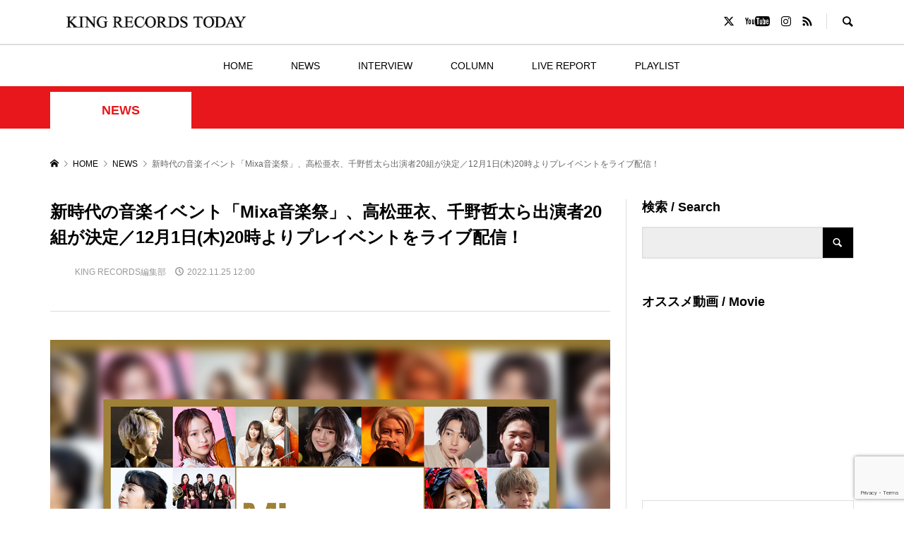

--- FILE ---
content_type: text/html; charset=UTF-8
request_url: https://news.kingrecords.co.jp/2022/11/8378/
body_size: 13734
content:
<!DOCTYPE html>
<html lang="ja">
<head prefix="og: http://ogp.me/ns# fb: http://ogp.me/ns/fb#">
<meta charset="UTF-8">
<meta name="description" content="Mixalive TOKYOから世界へ羽ばたく！音楽イベント、「Mixa音楽祭」が2022年12月26日(月)・27日(火)、2023年1月7日(土)の3日間Mixalive TOKYO内Club Mixaで開催される。">
<meta name="viewport" content="width=device-width">
<meta property="og:type" content="article">
<meta property="og:url" content="https://news.kingrecords.co.jp/2022/11/8378/">
<meta property="og:title" content="新時代の音楽イベント「Mixa音楽祭」、高松亜衣、千野哲太ら出演者20組が決定／12月1日(木)20時よりプレイベントをライブ配信！ &#8211; KING RECORDS TODAY">
<meta property="og:description" content="Mixalive TOKYOから世界へ羽ばたく！音楽イベント、「Mixa音楽祭」が2022年12月26日(月)・27日(火)、2023年1月7日(土)の3日間Mixalive TOKYO内Club Mixaで開催される。">
<meta property="og:site_name" content="KING RECORDS TODAY">
<meta property="og:image" content="https://news.kingrecords.co.jp/wp/wp-content/uploads/2022/11/fbee0693e762f808919aac5f570cfbc3-19.jpg">
<meta property="og:image:secure_url" content="https://news.kingrecords.co.jp/wp/wp-content/uploads/2022/11/fbee0693e762f808919aac5f570cfbc3-19.jpg"> 
<meta property="og:image:width" content="1200"> 
<meta property="og:image:height" content="800">
<meta name="twitter:card" content="summary">
<meta name="twitter:site" content="@_king_records">
<meta name="twitter:creator" content="_king_records">
<meta name="twitter:title" content="新時代の音楽イベント「Mixa音楽祭」、高松亜衣、千野哲太ら出演者20組が決定／12月1日(木)20時よりプレイベントをライブ配信！ &#8211; KING RECORDS TODAY">
<meta property="twitter:description" content="Mixalive TOKYOから世界へ羽ばたく！音楽イベント、「Mixa音楽祭」が2022年12月26日(月)・27日(火)、2023年1月7日(土)の3日間Mixalive TOKYO内Club Mixaで開催される。">
<meta name="twitter:image:src" content="https://news.kingrecords.co.jp/wp/wp-content/uploads/2022/11/fbee0693e762f808919aac5f570cfbc3-19-300x300.jpg">
<title>新時代の音楽イベント「Mixa音楽祭」、高松亜衣、千野哲太ら出演者20組が決定／12月1日(木)20時よりプレイベントをライブ配信！ &#8211; KING RECORDS TODAY</title>
<meta name='robots' content='max-image-preview:large' />
<link rel='stylesheet' id='wp-block-library-css' href='https://news.kingrecords.co.jp/wp/wp-includes/css/dist/block-library/style.min.css?ver=6.5.5' type='text/css' media='all' />
<style id='classic-theme-styles-inline-css' type='text/css'>
/*! This file is auto-generated */
.wp-block-button__link{color:#fff;background-color:#32373c;border-radius:9999px;box-shadow:none;text-decoration:none;padding:calc(.667em + 2px) calc(1.333em + 2px);font-size:1.125em}.wp-block-file__button{background:#32373c;color:#fff;text-decoration:none}
</style>
<style id='global-styles-inline-css' type='text/css'>
body{--wp--preset--color--black: #000000;--wp--preset--color--cyan-bluish-gray: #abb8c3;--wp--preset--color--white: #ffffff;--wp--preset--color--pale-pink: #f78da7;--wp--preset--color--vivid-red: #cf2e2e;--wp--preset--color--luminous-vivid-orange: #ff6900;--wp--preset--color--luminous-vivid-amber: #fcb900;--wp--preset--color--light-green-cyan: #7bdcb5;--wp--preset--color--vivid-green-cyan: #00d084;--wp--preset--color--pale-cyan-blue: #8ed1fc;--wp--preset--color--vivid-cyan-blue: #0693e3;--wp--preset--color--vivid-purple: #9b51e0;--wp--preset--gradient--vivid-cyan-blue-to-vivid-purple: linear-gradient(135deg,rgba(6,147,227,1) 0%,rgb(155,81,224) 100%);--wp--preset--gradient--light-green-cyan-to-vivid-green-cyan: linear-gradient(135deg,rgb(122,220,180) 0%,rgb(0,208,130) 100%);--wp--preset--gradient--luminous-vivid-amber-to-luminous-vivid-orange: linear-gradient(135deg,rgba(252,185,0,1) 0%,rgba(255,105,0,1) 100%);--wp--preset--gradient--luminous-vivid-orange-to-vivid-red: linear-gradient(135deg,rgba(255,105,0,1) 0%,rgb(207,46,46) 100%);--wp--preset--gradient--very-light-gray-to-cyan-bluish-gray: linear-gradient(135deg,rgb(238,238,238) 0%,rgb(169,184,195) 100%);--wp--preset--gradient--cool-to-warm-spectrum: linear-gradient(135deg,rgb(74,234,220) 0%,rgb(151,120,209) 20%,rgb(207,42,186) 40%,rgb(238,44,130) 60%,rgb(251,105,98) 80%,rgb(254,248,76) 100%);--wp--preset--gradient--blush-light-purple: linear-gradient(135deg,rgb(255,206,236) 0%,rgb(152,150,240) 100%);--wp--preset--gradient--blush-bordeaux: linear-gradient(135deg,rgb(254,205,165) 0%,rgb(254,45,45) 50%,rgb(107,0,62) 100%);--wp--preset--gradient--luminous-dusk: linear-gradient(135deg,rgb(255,203,112) 0%,rgb(199,81,192) 50%,rgb(65,88,208) 100%);--wp--preset--gradient--pale-ocean: linear-gradient(135deg,rgb(255,245,203) 0%,rgb(182,227,212) 50%,rgb(51,167,181) 100%);--wp--preset--gradient--electric-grass: linear-gradient(135deg,rgb(202,248,128) 0%,rgb(113,206,126) 100%);--wp--preset--gradient--midnight: linear-gradient(135deg,rgb(2,3,129) 0%,rgb(40,116,252) 100%);--wp--preset--font-size--small: 13px;--wp--preset--font-size--medium: 20px;--wp--preset--font-size--large: 36px;--wp--preset--font-size--x-large: 42px;--wp--preset--spacing--20: 0.44rem;--wp--preset--spacing--30: 0.67rem;--wp--preset--spacing--40: 1rem;--wp--preset--spacing--50: 1.5rem;--wp--preset--spacing--60: 2.25rem;--wp--preset--spacing--70: 3.38rem;--wp--preset--spacing--80: 5.06rem;--wp--preset--shadow--natural: 6px 6px 9px rgba(0, 0, 0, 0.2);--wp--preset--shadow--deep: 12px 12px 50px rgba(0, 0, 0, 0.4);--wp--preset--shadow--sharp: 6px 6px 0px rgba(0, 0, 0, 0.2);--wp--preset--shadow--outlined: 6px 6px 0px -3px rgba(255, 255, 255, 1), 6px 6px rgba(0, 0, 0, 1);--wp--preset--shadow--crisp: 6px 6px 0px rgba(0, 0, 0, 1);}:where(.is-layout-flex){gap: 0.5em;}:where(.is-layout-grid){gap: 0.5em;}body .is-layout-flex{display: flex;}body .is-layout-flex{flex-wrap: wrap;align-items: center;}body .is-layout-flex > *{margin: 0;}body .is-layout-grid{display: grid;}body .is-layout-grid > *{margin: 0;}:where(.wp-block-columns.is-layout-flex){gap: 2em;}:where(.wp-block-columns.is-layout-grid){gap: 2em;}:where(.wp-block-post-template.is-layout-flex){gap: 1.25em;}:where(.wp-block-post-template.is-layout-grid){gap: 1.25em;}.has-black-color{color: var(--wp--preset--color--black) !important;}.has-cyan-bluish-gray-color{color: var(--wp--preset--color--cyan-bluish-gray) !important;}.has-white-color{color: var(--wp--preset--color--white) !important;}.has-pale-pink-color{color: var(--wp--preset--color--pale-pink) !important;}.has-vivid-red-color{color: var(--wp--preset--color--vivid-red) !important;}.has-luminous-vivid-orange-color{color: var(--wp--preset--color--luminous-vivid-orange) !important;}.has-luminous-vivid-amber-color{color: var(--wp--preset--color--luminous-vivid-amber) !important;}.has-light-green-cyan-color{color: var(--wp--preset--color--light-green-cyan) !important;}.has-vivid-green-cyan-color{color: var(--wp--preset--color--vivid-green-cyan) !important;}.has-pale-cyan-blue-color{color: var(--wp--preset--color--pale-cyan-blue) !important;}.has-vivid-cyan-blue-color{color: var(--wp--preset--color--vivid-cyan-blue) !important;}.has-vivid-purple-color{color: var(--wp--preset--color--vivid-purple) !important;}.has-black-background-color{background-color: var(--wp--preset--color--black) !important;}.has-cyan-bluish-gray-background-color{background-color: var(--wp--preset--color--cyan-bluish-gray) !important;}.has-white-background-color{background-color: var(--wp--preset--color--white) !important;}.has-pale-pink-background-color{background-color: var(--wp--preset--color--pale-pink) !important;}.has-vivid-red-background-color{background-color: var(--wp--preset--color--vivid-red) !important;}.has-luminous-vivid-orange-background-color{background-color: var(--wp--preset--color--luminous-vivid-orange) !important;}.has-luminous-vivid-amber-background-color{background-color: var(--wp--preset--color--luminous-vivid-amber) !important;}.has-light-green-cyan-background-color{background-color: var(--wp--preset--color--light-green-cyan) !important;}.has-vivid-green-cyan-background-color{background-color: var(--wp--preset--color--vivid-green-cyan) !important;}.has-pale-cyan-blue-background-color{background-color: var(--wp--preset--color--pale-cyan-blue) !important;}.has-vivid-cyan-blue-background-color{background-color: var(--wp--preset--color--vivid-cyan-blue) !important;}.has-vivid-purple-background-color{background-color: var(--wp--preset--color--vivid-purple) !important;}.has-black-border-color{border-color: var(--wp--preset--color--black) !important;}.has-cyan-bluish-gray-border-color{border-color: var(--wp--preset--color--cyan-bluish-gray) !important;}.has-white-border-color{border-color: var(--wp--preset--color--white) !important;}.has-pale-pink-border-color{border-color: var(--wp--preset--color--pale-pink) !important;}.has-vivid-red-border-color{border-color: var(--wp--preset--color--vivid-red) !important;}.has-luminous-vivid-orange-border-color{border-color: var(--wp--preset--color--luminous-vivid-orange) !important;}.has-luminous-vivid-amber-border-color{border-color: var(--wp--preset--color--luminous-vivid-amber) !important;}.has-light-green-cyan-border-color{border-color: var(--wp--preset--color--light-green-cyan) !important;}.has-vivid-green-cyan-border-color{border-color: var(--wp--preset--color--vivid-green-cyan) !important;}.has-pale-cyan-blue-border-color{border-color: var(--wp--preset--color--pale-cyan-blue) !important;}.has-vivid-cyan-blue-border-color{border-color: var(--wp--preset--color--vivid-cyan-blue) !important;}.has-vivid-purple-border-color{border-color: var(--wp--preset--color--vivid-purple) !important;}.has-vivid-cyan-blue-to-vivid-purple-gradient-background{background: var(--wp--preset--gradient--vivid-cyan-blue-to-vivid-purple) !important;}.has-light-green-cyan-to-vivid-green-cyan-gradient-background{background: var(--wp--preset--gradient--light-green-cyan-to-vivid-green-cyan) !important;}.has-luminous-vivid-amber-to-luminous-vivid-orange-gradient-background{background: var(--wp--preset--gradient--luminous-vivid-amber-to-luminous-vivid-orange) !important;}.has-luminous-vivid-orange-to-vivid-red-gradient-background{background: var(--wp--preset--gradient--luminous-vivid-orange-to-vivid-red) !important;}.has-very-light-gray-to-cyan-bluish-gray-gradient-background{background: var(--wp--preset--gradient--very-light-gray-to-cyan-bluish-gray) !important;}.has-cool-to-warm-spectrum-gradient-background{background: var(--wp--preset--gradient--cool-to-warm-spectrum) !important;}.has-blush-light-purple-gradient-background{background: var(--wp--preset--gradient--blush-light-purple) !important;}.has-blush-bordeaux-gradient-background{background: var(--wp--preset--gradient--blush-bordeaux) !important;}.has-luminous-dusk-gradient-background{background: var(--wp--preset--gradient--luminous-dusk) !important;}.has-pale-ocean-gradient-background{background: var(--wp--preset--gradient--pale-ocean) !important;}.has-electric-grass-gradient-background{background: var(--wp--preset--gradient--electric-grass) !important;}.has-midnight-gradient-background{background: var(--wp--preset--gradient--midnight) !important;}.has-small-font-size{font-size: var(--wp--preset--font-size--small) !important;}.has-medium-font-size{font-size: var(--wp--preset--font-size--medium) !important;}.has-large-font-size{font-size: var(--wp--preset--font-size--large) !important;}.has-x-large-font-size{font-size: var(--wp--preset--font-size--x-large) !important;}
.wp-block-navigation a:where(:not(.wp-element-button)){color: inherit;}
:where(.wp-block-post-template.is-layout-flex){gap: 1.25em;}:where(.wp-block-post-template.is-layout-grid){gap: 1.25em;}
:where(.wp-block-columns.is-layout-flex){gap: 2em;}:where(.wp-block-columns.is-layout-grid){gap: 2em;}
.wp-block-pullquote{font-size: 1.5em;line-height: 1.6;}
</style>
<link rel='stylesheet' id='contact-form-7-css' href='https://news.kingrecords.co.jp/wp/wp-content/plugins/contact-form-7/includes/css/styles.css?ver=5.9.6' type='text/css' media='all' />
<link rel='stylesheet' id='rumble-style-css' href='https://news.kingrecords.co.jp/wp/wp-content/themes/kingrecords/style.css?ver=1.4.4' type='text/css' media='all' />
<link rel='stylesheet' id='rumble-responsive-css' href='https://news.kingrecords.co.jp/wp/wp-content/themes/kingrecords/responsive.css?ver=1.4.4' type='text/css' media='all' />
<script type="text/javascript" src="https://news.kingrecords.co.jp/wp/wp-includes/js/jquery/jquery.min.js?ver=3.7.1" id="jquery-core-js"></script>
<script type="text/javascript" src="https://news.kingrecords.co.jp/wp/wp-includes/js/jquery/jquery-migrate.min.js?ver=3.4.1" id="jquery-migrate-js"></script>
<link rel="https://api.w.org/" href="https://news.kingrecords.co.jp/wp-json/" /><link rel="alternate" type="application/json" href="https://news.kingrecords.co.jp/wp-json/wp/v2/posts/8378" /><link rel="EditURI" type="application/rsd+xml" title="RSD" href="https://news.kingrecords.co.jp/wp/xmlrpc.php?rsd" />
<meta name="generator" content="WordPress 6.5.5" />
<link rel="canonical" href="https://news.kingrecords.co.jp/2022/11/8378/" />
<link rel='shortlink' href='https://news.kingrecords.co.jp/?p=8378' />
<link rel="alternate" type="application/json+oembed" href="https://news.kingrecords.co.jp/wp-json/oembed/1.0/embed?url=https%3A%2F%2Fnews.kingrecords.co.jp%2F2022%2F11%2F8378%2F" />
<link rel="alternate" type="text/xml+oembed" href="https://news.kingrecords.co.jp/wp-json/oembed/1.0/embed?url=https%3A%2F%2Fnews.kingrecords.co.jp%2F2022%2F11%2F8378%2F&#038;format=xml" />
		<script type="text/javascript">
				(function(c,l,a,r,i,t,y){
					c[a]=c[a]||function(){(c[a].q=c[a].q||[]).push(arguments)};t=l.createElement(r);t.async=1;
					t.src="https://www.clarity.ms/tag/"+i+"?ref=wordpress";y=l.getElementsByTagName(r)[0];y.parentNode.insertBefore(t,y);
				})(window, document, "clarity", "script", "p5x8y95kml");
		</script>
		<style>
.p-tabbar__item.is-active, .p-tabbar__item.is-active a, .p-index-carousel .slick-arrow:hover { color: #000000; }
.p-copyright, .p-tabbar, .p-headline, .p-cb__item-archive-link__button, .p-page-links a:hover, .p-page-links > span, .p-pager__item a:hover, .p-pager__item .current, .p-entry__next-page__link:hover, .p-widget .searchform::after, .p-widget-search .p-widget-search__submit, .p-widget-list__item-rank, .c-comment__form-submit:hover, c-comment__password-protected, .slick-arrow, .c-pw__btn--register, .c-pw__btn { background-color: #000000; }
.p-page-links a:hover, .p-page-links > span, .p-pager__item a:hover, .p-pager__item .current, .p-author-archive .p-headline, .p-cb__item-header { border-color: #000000; }
.c-comment__tab-item.is-active a, .c-comment__tab-item a:hover, .c-comment__tab-item.is-active p { background-color: rgba(0, 0, 0, 0.7); }
.c-comment__tab-item.is-active a:after, .c-comment__tab-item.is-active p:after { border-top-color: rgba(0, 0, 0, 0.7); }
.p-author__box, .p-entry-news__header, .p-page-links a, .p-pager__item a, .p-pager__item span { background-color: #f7f7f7; }
.p-entry__body a { color: #1e73be; }
.p-megamenu__bg, .p-global-nav .sub-menu, .p-megamenu__bg .p-float-native-ad-label__small { background-color: #000000; }
.p-megamenu a, .p-global-nav .sub-menu a { color: #ffffff !important; }
.p-megamenu a:hover, .p-megamenu li.is-active > a, .p-global-nav .sub-menu a:hover, .p-global-nav .sub-menu .current-menu-item > a { background-color: #999999; color: #ffffff !important; }
.p-megamenu > ul, .p-global-nav > li.menu-item-has-children > .sub-menu { border-color: #999999; }
.p-native-ad-label, .p-float-native-ad-label, .p-float-native-ad-label__small, .p-article__native-ad-label { background-color: #999999; color: #ffffff; font-size: 11px; }
.p-header-band__item-desc { font-size: 16px; }
@media only screen and (max-width: 991px) { .p-header-band__item-desc { font-size: 14px; } }
.cat-item-11 > a, .cat-item-11 .toggle-children, .p-global-nav > li.menu-term-id-11:hover > a, .p-global-nav > li.menu-term-id-11.current-menu-item > a { color: #e7171b; }
.p-megamenu-term-id-11 a:hover, .p-megamenu-term-id-11 .p-megamenu__current a, .p-megamenu-term-id-11 li.is-active > a, .p-global-nav li.menu-term-id-11 > .sub-menu > li > a:hover, .p-global-nav li.menu-term-id-11 > .sub-menu > .current-menu-item > a { background-color: #e7171b; }
.p-category-item--11 { background-color: #e7171b !important; }
.p-megamenu-term-id-11 > ul, .p-global-nav > li.menu-term-id-11 > .sub-menu { border-color: #e7171b; }
.cat-item-12 > a, .cat-item-12 .toggle-children, .p-global-nav > li.menu-term-id-12:hover > a, .p-global-nav > li.menu-term-id-12.current-menu-item > a { color: #0b3485; }
.p-megamenu-term-id-12 a:hover, .p-megamenu-term-id-12 .p-megamenu__current a, .p-megamenu-term-id-12 li.is-active > a, .p-global-nav li.menu-term-id-12 > .sub-menu > li > a:hover, .p-global-nav li.menu-term-id-12 > .sub-menu > .current-menu-item > a { background-color: #0b3485; }
.p-category-item--12 { background-color: #0b3485 !important; }
.p-megamenu-term-id-12 > ul, .p-global-nav > li.menu-term-id-12 > .sub-menu { border-color: #0b3485; }
.cat-item-13 > a, .cat-item-13 .toggle-children, .p-global-nav > li.menu-term-id-13:hover > a, .p-global-nav > li.menu-term-id-13.current-menu-item > a { color: #15833b; }
.p-megamenu-term-id-13 a:hover, .p-megamenu-term-id-13 .p-megamenu__current a, .p-megamenu-term-id-13 li.is-active > a, .p-global-nav li.menu-term-id-13 > .sub-menu > li > a:hover, .p-global-nav li.menu-term-id-13 > .sub-menu > .current-menu-item > a { background-color: #15833b; }
.p-category-item--13 { background-color: #15833b !important; }
.p-megamenu-term-id-13 > ul, .p-global-nav > li.menu-term-id-13 > .sub-menu { border-color: #15833b; }
.cat-item-14 > a, .cat-item-14 .toggle-children, .p-global-nav > li.menu-term-id-14:hover > a, .p-global-nav > li.menu-term-id-14.current-menu-item > a { color: #dd9933; }
.p-megamenu-term-id-14 a:hover, .p-megamenu-term-id-14 .p-megamenu__current a, .p-megamenu-term-id-14 li.is-active > a, .p-global-nav li.menu-term-id-14 > .sub-menu > li > a:hover, .p-global-nav li.menu-term-id-14 > .sub-menu > .current-menu-item > a { background-color: #dd9933; }
.p-category-item--14 { background-color: #dd9933 !important; }
.p-megamenu-term-id-14 > ul, .p-global-nav > li.menu-term-id-14 > .sub-menu { border-color: #dd9933; }
.cat-item-15 > a, .cat-item-15 .toggle-children, .p-global-nav > li.menu-term-id-15:hover > a, .p-global-nav > li.menu-term-id-15.current-menu-item > a { color: #54acee; }
.p-megamenu-term-id-15 a:hover, .p-megamenu-term-id-15 .p-megamenu__current a, .p-megamenu-term-id-15 li.is-active > a, .p-global-nav li.menu-term-id-15 > .sub-menu > li > a:hover, .p-global-nav li.menu-term-id-15 > .sub-menu > .current-menu-item > a { background-color: #54acee; }
.p-category-item--15 { background-color: #54acee !important; }
.p-megamenu-term-id-15 > ul, .p-global-nav > li.menu-term-id-15 > .sub-menu { border-color: #54acee; }
.cat-item-264 > a, .cat-item-264 .toggle-children, .p-global-nav > li.menu-term-id-264:hover > a, .p-global-nav > li.menu-term-id-264.current-menu-item > a { color: #999999; }
.p-megamenu-term-id-264 a:hover, .p-megamenu-term-id-264 .p-megamenu__current a, .p-megamenu-term-id-264 li.is-active > a, .p-global-nav li.menu-term-id-264 > .sub-menu > li > a:hover, .p-global-nav li.menu-term-id-264 > .sub-menu > .current-menu-item > a { background-color: #999999; }
.p-category-item--264 { background-color: #999999 !important; }
.p-megamenu-term-id-264 > ul, .p-global-nav > li.menu-term-id-264 > .sub-menu { border-color: #999999; }
body { font-family: "Segoe UI", Verdana, "游ゴシック", YuGothic, "Hiragino Kaku Gothic ProN", Meiryo, sans-serif; }
.p-logo, .p-entry__title, .p-headline, .p-page-header__title, .p-index-slider__item-catch, .p-widget__title, .p-cb__item-headline {
font-family: "Segoe UI", Verdana, "游ゴシック", YuGothic, "Hiragino Kaku Gothic ProN", Meiryo, sans-serif;
}
.c-load--type1 { border: 3px solid rgba(153, 153, 153, 0.2); border-top-color: #000000; }
.p-hover-effect--type1:hover img { -webkit-transform: scale(1.2) rotate(2deg); transform: scale(1.2) rotate(2deg); }
.p-hover-effect--type2 img { margin-left: -8px; }
.p-hover-effect--type2:hover img { margin-left: 8px; }
.p-hover-effect--type2:hover .p-hover-effect__image { background: #000000; }
.p-hover-effect--type2:hover img { opacity: 0.5 }
.p-hover-effect--type3:hover .p-hover-effect__image { background: #727272; }
.p-hover-effect--type3:hover img { opacity: 0.5; }
.p-entry__title { font-size: 24px; }
.p-entry__title, .p-article__title { color: #000000 }
.p-entry__body { font-size: 16px; }
.p-entry__body, .p-author__desc, .p-blog-archive__item-excerpt { color: #000000; }
.p-entry-news__title { font-size: 24px; }
.p-entry-news__title, .p-article-news__title { color: #000000 }
.p-entry-news__body { color: #000000; font-size: 16px; }
body.l-header__fix .is-header-fixed .l-header__bar { background: rgba(255, 255, 255, 0.8); }
.l-header a, .p-global-nav > li > a { color: #000000; }
.p-logo__header--text a { font-size: 32px; }
.p-logo__footer--text a { font-size: 32px; }
@media only screen and (max-width: 991px) {
	.l-header__bar--mobile { background-color: rgba(255, 255, 255, 0.8); }
	.p-logo__header--mobile.p-logo__header--text a { font-size: 24px; }
	.p-global-nav { background-color: rgba(0,0,0, 0.8); }
	.p-global-nav a, .p-global-nav .sub-menu a, .p-global-nav .menu-item-has-children > a > span::before { color: #ffffff !important; }
	.p-logo__footer--mobile.p-logo__footer--text a { font-size: 24px; }
	.p-entry__title { font-size: 18px; }
	.p-entry__body { font-size: 14px; }
	.p-entry-news__title { font-size: 18px; }
	.p-entry-news__body { font-size: 14px; }
}
.p-header__logo {float: left;}
.p-header__logo .p-logo {padding: 0;}
.u-right {margin: 5px 0;}
.p-header-blog[data-division="3"] .p-header-blog__item-thumbnail {padding-top: 80%;}
.p-header-blog__item-info {padding: 80px 52px 10px;}
.p-header-blog__item-title, .p-header-blog__item-info .p-header-blog__item-title {line-height: 1.4;}
.p-index-slider {margin-bottom: 50px;}
@media only screen and (max-width: 991px) {.p-header__logo--mobile .p-logo img {max-height: 60px;}}
.p-float-category {display: none;}
.more-btn {text-align: center;}
.more-btn a {
  border: 1px solid #ddd;
  color: #000;
  display: inline-block;
  line-height: 40px;
  text-align: center;
  min-width: 40px;
  height: 40px;
  padding: 0 50px;
}
.more-btn a:hover {
  background-color: #000;
  border-color: #000;
  color: #fff;
}
.p-entry__body::after{
  content: "";
  clear: both;
  display: block;
}
.p-entry__body a {overflow-wrap: break-word; word-break: break-word;}
.post_row.well {margin: 0 0 2em;}
@media only screen and (max-width: 767px) {
  .slick-initialized .slick-slide,
  .slick-slide img,
  .p-header-blog .p-header-blog__item-thumbnail {
    max-height: clamp(300px, 50vh, 100vw);
  }
}
@media only screen and (max-width: 600px) {
  .p-entry__body img,
  .p-entry__body .wp-caption img {width: auto;}
  .p-entry__body .wp-caption {width: 100% !important;}
  .p-entry__body img[class*="align"],
  .p-entry__body blockquote[class*="align"] {float: none; margin: 7px auto; display: block;}
  .p-entry__body blockquote.alignnone, .p-entry__body img.alignnone,
  .p-entry__body blockquote.alignleft, .p-entry__body img.alignleft,
  .p-entry__body blockquote.alignright, .p-entry__body img.alignright {float: none; margin: 7px auto; display: block;}
}</style>
<style type="text/css">

</style>
<script async src="https://www.googletagmanager.com/gtag/js?id=G-J8LJ8XTJL8"></script>
<script>
  window.dataLayer = window.dataLayer || [];
  function gtag(){dataLayer.push(arguments);}
  gtag('js', new Date());

  gtag('config', 'G-J8LJ8XTJL8');
</script>
</head>
<body class="post-template-default single single-post postid-8378 single-format-standard is-responsive l-header__fix l-header__fix--mobile">
<div id="site_loader_overlay">
	<div id="site_loader_animation" class="c-load--type1">
			</div>
</div>
<div id="site_wrap">
	<header id="js-header" class="l-header">
		<div class="p-header__logo--mobile l-header__bar--mobile">
			<div class="p-logo p-logo__header--mobile">
				<a href="https://news.kingrecords.co.jp/"><img src="https://news.kingrecords.co.jp/wp/wp-content/uploads/2021/12/krt-logo.png" alt="KING RECORDS TODAY"></a>
			</div>
			<a href="#" id="js-menu-button" class="p-menu-button c-menu-button"></a>
		</div>
		<div class="p-header__top u-clearfix">
			<div class="l-inner">
		<div class="p-header__logo">
			<div class="l-inner">
				<div class="p-logo p-logo__header">
					<a href="https://news.kingrecords.co.jp/"><img src="https://news.kingrecords.co.jp/wp/wp-content/uploads/2021/12/krt-logo.png" alt="KING RECORDS TODAY"></a>
				</div>
			</div>
		</div>
				<div class="u-right">
					<ul class="p-social-nav"><li class="p-social-nav__item p-social-nav__item--twitter"><a href="https://twitter.com/_king_records" target="_blank"></a></li><li class="p-social-nav__item p-social-nav__item--youtube"><a href="https://www.youtube.com/channel/UC6KEU5-KSTszEOOnAl8ZwPQ" target="_blank"></a></li><li class="p-social-nav__item p-social-nav__item--instagram"><a href="https://www.instagram.com/_king_records/" target="_blank"></a></li><li class="p-social-nav__item p-social-nav__item--rss"><a href="https://news.kingrecords.co.jp/feed/" target="_blank"></a></li></ul>
					<div class="p-header-search">
						<form action="https://news.kingrecords.co.jp/" method="get">
							<input type="text" name="s" value="" class="p-header-search__input" placeholder="SEARCH">
						</form>
						<a href="#" id="js-search-button" class="p-search-button c-search-button"></a>
					</div>
				</div>
			</div>
		</div>

<nav class="p-header__gnav l-header__bar"><ul id="js-global-nav" class="l-inner p-global-nav u-clearfix">
<li class="p-header-search--mobile"><form action="https://news.kingrecords.co.jp/" method="get"><input type="text" name="s" value="" class="p-header-search__input" placeholder="SEARCH"><input type="submit" value="&#xe915;" class="p-header-search__submit"></form></li>
<li id="menu-item-14" class="menu-item menu-item-type-custom menu-item-object-custom menu-item-home menu-item-14"><a href="https://news.kingrecords.co.jp/">HOME<span></span></a></li>
<li id="menu-item-118" class="menu-item menu-item-type-taxonomy menu-item-object-category current-post-ancestor current-menu-parent current-post-parent menu-item-118 menu-term-id-11"><a href="https://news.kingrecords.co.jp/category/news/">NEWS<span></span></a></li>
<li id="menu-item-5159" class="menu-item menu-item-type-taxonomy menu-item-object-category menu-item-5159 menu-term-id-12"><a href="https://news.kingrecords.co.jp/category/interview/">INTERVIEW<span></span></a></li>
<li id="menu-item-120" class="menu-item menu-item-type-taxonomy menu-item-object-category menu-item-120 menu-term-id-13"><a href="https://news.kingrecords.co.jp/category/column/">COLUMN<span></span></a></li>
<li id="menu-item-121" class="menu-item menu-item-type-taxonomy menu-item-object-category menu-item-121 menu-term-id-14"><a href="https://news.kingrecords.co.jp/category/live-report/">LIVE REPORT<span></span></a></li>
<li id="menu-item-3118" class="menu-item menu-item-type-taxonomy menu-item-object-category menu-item-3118 menu-term-id-15"><a href="https://news.kingrecords.co.jp/category/playlist/">PLAYLIST<span></span></a></li>
</ul></nav>
	</header>
<main class="l-main">
	<div class="p-header-band" style="background-color: #e7171b">
		<ul class="p-header-band__inner l-inner u-clearfix">
			<li class="p-header-band__item is-active"><a href="https://news.kingrecords.co.jp/category/news/" style="color: #e7171b">NEWS</a></li>

		</ul>
	</div>
	<div class="p-breadcrumb c-breadcrumb">
		<ul class="p-breadcrumb__inner c-breadcrumb__inner l-inner" itemscope itemtype="http://schema.org/BreadcrumbList">
			<li class="p-breadcrumb__item c-breadcrumb__item p-breadcrumb__item--home c-breadcrumb__item--home" itemprop="itemListElement" itemscope itemtype="http://schema.org/ListItem">
				<a href="https://news.kingrecords.co.jp/" itemscope itemtype="http://schema.org/Thing" itemprop="item"><span itemprop="name">HOME</span></a>
				<meta itemprop="position" content="1" />
			</li>

			<li class="p-breadcrumb__item c-breadcrumb__item" itemprop="itemListElement" itemscope itemtype="http://schema.org/ListItem">
				<a href="https://news.kingrecords.co.jp" itemscope itemtype="http://schema.org/Thing" itemprop="item">
					<span itemprop="name">HOME</span>
				</a>
				<meta itemprop="position" content="2" />
			</li>
			<li class="p-breadcrumb__item c-breadcrumb__item" itemprop="itemListElement" itemscope itemtype="http://schema.org/ListItem">
				<a href="https://news.kingrecords.co.jp/category/news/" itemscope itemtype="http://schema.org/Thing" itemprop="item">
					<span itemprop="name">NEWS</span>
				</a>
				<meta itemprop="position" content="3" />
			</li>
			<li class="p-breadcrumb__item c-breadcrumb__item">
				<span itemprop="name">新時代の音楽イベント「Mixa音楽祭」、高松亜衣、千野哲太ら出演者20組が決定／12月1日(木)20時よりプレイベントをライブ配信！</span>
			</li>
		</ul>
	</div>
	<div class="l-inner l-2columns l-2columns-a l-layout-type2">
		<article class="p-entry l-primary">
			<div class="p-entry__inner">
				<div class="p-entry__header">
					<h1 class="p-entry__title">新時代の音楽イベント「Mixa音楽祭」、高松亜衣、千野哲太ら出演者20組が決定／12月1日(木)20時よりプレイベントをライブ配信！</h1>
					<ul class="p-entry__meta-top u-clearfix">
						<li class="p-entry__author">
							<a class="p-author__link p-hover-effect--type3" href="https://news.kingrecords.co.jp/author/king-records/">
								<span class="p-author__thumbnail p-hover-effect__image"></span>
								<span class="p-author__name">KING RECORDS編集部</span>
							</a>
						</li>
						<li class="p-entry__date p-article__date"><time datetime="2022-11-25T12:00:10+09:00">2022.11.25 12:00</time></li>
					</ul>
				</div>
				<div class="p-entry__thumbnail"><img width="1200" height="800" src="https://news.kingrecords.co.jp/wp/wp-content/uploads/2022/11/fbee0693e762f808919aac5f570cfbc3-19.jpg" class="attachment-size5 size-size5 wp-post-image" alt="新時代の音楽イベント「Mixa音楽祭」、高松亜衣、千野啓太ら出演者20組が決定／12月1日(木)20時よりプレイベントをライブ配信！" decoding="async" fetchpriority="high" /></div>
				<ul class="p-entry__share c-share u-clearfix c-share--sm c-share--color">
					<li class="c-share__btn c-share__btn--twitter">
						<a href="http://twitter.com/share?text=%E6%96%B0%E6%99%82%E4%BB%A3%E3%81%AE%E9%9F%B3%E6%A5%BD%E3%82%A4%E3%83%99%E3%83%B3%E3%83%88%E3%80%8CMixa%E9%9F%B3%E6%A5%BD%E7%A5%AD%E3%80%8D%E3%80%81%E9%AB%98%E6%9D%BE%E4%BA%9C%E8%A1%A3%E3%80%81%E5%8D%83%E9%87%8E%E5%93%B2%E5%A4%AA%E3%82%89%E5%87%BA%E6%BC%94%E8%80%8520%E7%B5%84%E3%81%8C%E6%B1%BA%E5%AE%9A%EF%BC%8F12%E6%9C%881%E6%97%A5%28%E6%9C%A8%2920%E6%99%82%E3%82%88%E3%82%8A%E3%83%97%E3%83%AC%E3%82%A4%E3%83%99%E3%83%B3%E3%83%88%E3%82%92%E3%83%A9%E3%82%A4%E3%83%96%E9%85%8D%E4%BF%A1%EF%BC%81&url=https%3A%2F%2Fnews.kingrecords.co.jp%2F2022%2F11%2F8378%2F&via=_king_records&tw_p=tweetbutton&related=_king_records" onclick="javascript:window.open(this.href, '', 'menubar=no,toolbar=no,resizable=yes,scrollbars=yes,height=400,width=600');return false;">
							<i class="c-share__icn c-share__icn--twitter"></i>
							<span class="c-share__title">Tweet</span>
						</a>
					</li>
					<li class="c-share__btn c-share__btn--facebook">
						<a href="//www.facebook.com/sharer/sharer.php?u=https://news.kingrecords.co.jp/2022/11/8378/&amp;t=%E6%96%B0%E6%99%82%E4%BB%A3%E3%81%AE%E9%9F%B3%E6%A5%BD%E3%82%A4%E3%83%99%E3%83%B3%E3%83%88%E3%80%8CMixa%E9%9F%B3%E6%A5%BD%E7%A5%AD%E3%80%8D%E3%80%81%E9%AB%98%E6%9D%BE%E4%BA%9C%E8%A1%A3%E3%80%81%E5%8D%83%E9%87%8E%E5%93%B2%E5%A4%AA%E3%82%89%E5%87%BA%E6%BC%94%E8%80%8520%E7%B5%84%E3%81%8C%E6%B1%BA%E5%AE%9A%EF%BC%8F12%E6%9C%881%E6%97%A5%28%E6%9C%A8%2920%E6%99%82%E3%82%88%E3%82%8A%E3%83%97%E3%83%AC%E3%82%A4%E3%83%99%E3%83%B3%E3%83%88%E3%82%92%E3%83%A9%E3%82%A4%E3%83%96%E9%85%8D%E4%BF%A1%EF%BC%81" rel="nofollow" target="_blank">
							<i class="c-share__icn c-share__icn--facebook"></i>
							<span class="c-share__title">Share</span>
						</a>
					</li>
					<li class="c-share__btn c-share__btn--hatebu">
						<a href="http://b.hatena.ne.jp/add?mode=confirm&url=https%3A%2F%2Fnews.kingrecords.co.jp%2F2022%2F11%2F8378%2F" onclick="javascript:window.open(this.href, '', 'menubar=no,toolbar=no,resizable=yes,scrollbars=yes,height=400,width=510');return false;">
							<i class="c-share__icn c-share__icn--hatebu"></i>
							<span class="c-share__title">Hatena</span>
						</a>
					</li>
					<li class="c-share__btn c-share__btn--rss">
						<a href="https://news.kingrecords.co.jp/feed/" target="_blank">
							<i class="c-share__icn c-share__icn--rss"></i>
							<span class="c-share__title">RSS</span>
						</a>
					</li>
				</ul>
				<div class="p-entry__body">
<h4 class="style4a"><strong>Mixalive TOKYOから世界へ羽ばたく！</strong></h4>
<p>音楽イベント、<strong>「Mixa音楽祭」</strong>が2022年12月26日(月)・27日(火)、2023年1月7日(土)の3日間Mixalive TOKYO内Club Mixaで開催される。</p>
<p>「Mixa音楽祭」は、キングレコード株式会社・株式会社講談社・株式会社タクティカートによる共同音楽イベント。<br />
<strong>高松亜衣</strong>、<strong>千野哲太</strong>、<strong>大野綾音</strong>、<strong>大野まりか</strong>、<strong>田尻大喜</strong>、<strong>吉野晃一</strong>ら20組の注目アーティストの出演が決定しており、12月1日（木）20時より<strong>YouTube「KING RECORDSチャンネル」</strong>にて出演者の紹介や演奏順を決める抽選イベントがライブ配信される。<br />

		<style type="text/css">
			#gallery-1 {
				margin: auto;
			}
			#gallery-1 .gallery-item {
				float: left;
				margin-top: 10px;
				text-align: center;
				width: 100%;
			}
			#gallery-1 img {
				border: 2px solid #cfcfcf;
			}
			#gallery-1 .gallery-caption {
				margin-left: 0;
			}
			/* see gallery_shortcode() in wp-includes/media.php */
		</style>
		<div id='gallery-1' class='gallery galleryid-8378 gallery-columns-1 gallery-size-large'><dl class='gallery-item'>
			<dt class='gallery-icon landscape'>
				<a href='https://news.kingrecords.co.jp/2022/11/8378/%e9%9b%86%e5%90%88%e3%82%a2%e3%83%bc%e3%82%b7%e3%83%a3fixdown/'><img decoding="async" width="960" height="540" src="https://news.kingrecords.co.jp/wp/wp-content/uploads/2022/11/50a67589383621f7812d46c149664990.jpg" class="attachment-large size-large" alt="新時代の音楽イベント「Mixa音楽祭」、高松亜衣、千野啓太ら出演者20組が決定／12月1日(木)20時よりプレイベントをライブ配信！" aria-describedby="gallery-1-8384" /></a>
			</dt>
				<dd class='wp-caption-text gallery-caption' id='gallery-1-8384'>
				新時代の音楽イベント「Mixa音楽祭」、高松亜衣、千野啓太ら出演者20組が決定／12月1日(木)20時よりプレイベントをライブ配信！
				</dd></dl><br style="clear: both" />
		</div>
<br />
ライブ配信と同時にチケット先行抽選申し込みも開始。</p>
<h4 class="style4a"><strong>Mixa音楽祭</strong></h4>
<blockquote><p>
Mixlive TOKYOに来場した方はもちろん、オンラインでも参加可能な、お客様の応援や投票で勝敗や順位が決まる、新時代の音楽イベント！<br />
12月26日（月）・27日（火）の第1ステージには20組の音楽家がMixalive TOKYOに集結し、お客様の投票（投げ銭ポイント）が多かった上位6組が1月7日（土）に開催されるファイナルステージに進出します。ファイナルステージも同様のルールで開催、2位になったアーティストはMixalive TOKYOにて冠ライブを開催、そして優勝者は都内某ホールにてソロ公演を開催することができます。</p>
<p><strong>■「Mixa音楽祭」＜出演者発表会見＞（オンラインのみ）</strong><br />
日程：2022年12月1日（月）20:00～21:00 終了予定</p>
<div class="ytube"><iframe loading="lazy" width="1280" height="720" src="https://www.youtube.com/embed/W1QcA_8LZqo" title="ネクストブレイクを輩出する新時代の音楽イベント「Mixa音楽祭」出演者決定配信#Mixa音楽祭　#MixaliveTokyo" frameborder="0" allow="accelerometer; autoplay; clipboard-write; encrypted-media; gyroscope; picture-in-picture" allowfullscreen></iframe>
</div>
<p><strong>■「Mixa音楽祭」＜第1ステージ＞（観覧・オンライン）</strong><br />
日程：2022年12月26日（月）・27日（火） 15:00～21:00 終了予定<br />
会場：Mixalive TOKYO B2F 【Club Mixa】<br />
オンライン：YouTube 「KING RECORDSチャンネル」にて生配信<br />
＜第1ステージ／12月26日＞</p>
<div class="ytube"><iframe loading="lazy" width="1280" height="720" src="https://www.youtube.com/embed/MC65qWOsuvI" title="＜第1ステージ／12月26日＞ネクストブレイクを輩出する新時代の音楽イベント「Mixa音楽祭」#Mixa音楽祭　#MixaliveTokyo" frameborder="0" allow="accelerometer; autoplay; clipboard-write; encrypted-media; gyroscope; picture-in-picture" allowfullscreen></iframe></div>
<p>＜第1ステージ／12月27日＞</p>
<div class="ytube"><iframe loading="lazy" width="1280" height="720" src="https://www.youtube.com/embed/BywieVN2E4M" title="＜第1ステージ／12月27日＞ネクストブレイクを輩出する新時代の音楽イベント「Mixa音楽祭」#Mixa音楽祭　#MixaliveTokyo" frameborder="0" allow="accelerometer; autoplay; clipboard-write; encrypted-media; gyroscope; picture-in-picture" allowfullscreen></iframe></div>
<p><strong>出演者（順不同・敬称略）</strong><br />
千野 哲太 / 高松 亜衣 / Alles / 大野まりか / 人を笑顔にするトランペッター田尻大ｚｚ喜　 / 吉野 晃一 / こへまる / 根本 真澄 / アンサンブル ロジエ / Akane / ちゃんだい / blend. / aily / 堤 華奈 / 白川 千叶沙 / 本橋 隼人 / 玲兎 / フルートデュオアラン / 松本 陽 / 杉﨑 沙耶<br />
※26日と27日で出演者が異なります。<br />
※出演者は変更になる可能性がございます。<br />
MC：野澤誉之、平野貴大、吉田なな</p>
<p><strong>■「Mixa音楽祭」＜ファイナルステージ＞（観覧・オンライン）</strong><br />
日程：2023年1月7日（土）15:00～20:30終了予定<br />
会場：Mixalive TOKYO B2F 【Club Mixa】<br />
オンライン：YouTube 「KING RECORDSチャンネル」にて生配信<br />
＜ファイナルステージ／2023年1月7日＞</p>
<div class="ytube"><iframe loading="lazy" width="1280" height="720" src="https://www.youtube.com/embed/50EhEqvgM9k" title="＜ファイナルステージ／2023年1月7日＞ネクストブレイクを輩出する新時代の音楽イベント「Mixa音楽祭」#Mixa音楽祭　#MixaliveTokyo" frameborder="0" allow="accelerometer; autoplay; clipboard-write; encrypted-media; gyroscope; picture-in-picture" allowfullscreen></iframe></div>
<p><strong>出演者：第1ステージから勝ち上がった上位6組</strong><br />
 MC：野澤誉之、平野貴大、吉田なな</p>
<p><strong>■チケット情報</strong><br />
※第1ステージ、ファイナルステージ共通<br />
＜チケット代＞<br />
S席：8000円（税込）／前方指定席確約のVIPチケット。<br />
A席：5000円（税込）／場所指定スタンディング<br />
学生：3000円（税込）／場所指定スタンディング　※当日学生証をご持参ください。</p>
<p>先行抽選申込期間：12/1(木) 20:00～12/7(水)23:59<br />
受付URL：https://eplus.jp/mixa-musicfes/<br />
一般発売 12/15(木)10:00～<br />
チケット取扱：イープラス
</p></blockquote>
<h4 class="style4a"><strong>Mixalive TOKYO(ミクサライブ東京)</strong></h4>
<blockquote><p>

		<style type="text/css">
			#gallery-2 {
				margin: auto;
			}
			#gallery-2 .gallery-item {
				float: left;
				margin-top: 10px;
				text-align: center;
				width: 100%;
			}
			#gallery-2 img {
				border: 2px solid #cfcfcf;
			}
			#gallery-2 .gallery-caption {
				margin-left: 0;
			}
			/* see gallery_shortcode() in wp-includes/media.php */
		</style>
		<div id='gallery-2' class='gallery galleryid-8378 gallery-columns-1 gallery-size-large'><dl class='gallery-item'>
			<dt class='gallery-icon landscape'>
				<a href='https://news.kingrecords.co.jp/2022/11/8378/mixalive_green_%e3%83%ad%e3%82%b4jpg-2/'><img loading="lazy" decoding="async" width="1020" height="566" src="https://news.kingrecords.co.jp/wp/wp-content/uploads/2022/11/e654bcc85e00d96d103b92dc7ca05e4e.jpg" class="attachment-large size-large" alt="新時代の音楽イベント「Mixa音楽祭」、高松亜衣、千野啓太ら出演者20組が決定／12月1日(木)20時よりプレイベントをライブ配信！" aria-describedby="gallery-2-8386" /></a>
			</dt>
				<dd class='wp-caption-text gallery-caption' id='gallery-2-8386'>
				新時代の音楽イベント「Mixa音楽祭」、高松亜衣、千野啓太ら出演者20組が決定／12月1日(木)20時よりプレイベントをライブ配信！
				</dd></dl><br style="clear: both" />
		</div>
<br />
URL：<a href="https://www.mixalivetokyo.com/" rel="noopener" target="_blank">https://www.mixalivetokyo.com/</a><br />
「Mixalive TOKYO(ミクサライブ東京)」とは、 池袋駅東口サンシャイン６０通り沿いに誕生したLIVEエンターテインメントの複合施設ビル。<br />
講談社、テレビ東京、キングレコード、ブシロード、ネルケプランニングほか様々なエンターテインメント企業が集まり、舞台、音楽ライブ、トークショー、イベント、ライブカフェなど、6つのホールから多種多様なLIVEエンターテインメントを世界に発信する。ソフトバンクとの協業により全フロア5G化し、リアル＆リモートのLIVEエンターテインメントを発信する「ハイブリッドシアター」として本格始動した。<br />

		<style type="text/css">
			#gallery-3 {
				margin: auto;
			}
			#gallery-3 .gallery-item {
				float: left;
				margin-top: 10px;
				text-align: center;
				width: 100%;
			}
			#gallery-3 img {
				border: 2px solid #cfcfcf;
			}
			#gallery-3 .gallery-caption {
				margin-left: 0;
			}
			/* see gallery_shortcode() in wp-includes/media.php */
		</style>
		<div id='gallery-3' class='gallery galleryid-8378 gallery-columns-1 gallery-size-large'><dl class='gallery-item'>
			<dt class='gallery-icon landscape'>
				<a href='https://news.kingrecords.co.jp/2022/11/8378/mixalivet-gaikanyn1/'><img loading="lazy" decoding="async" width="1024" height="731" src="https://news.kingrecords.co.jp/wp/wp-content/uploads/2022/11/MixaliveT.gaikanYN1-1024x731.jpg" class="attachment-large size-large" alt="新時代の音楽イベント「Mixa音楽祭」、高松亜衣、千野啓太ら出演者20組が決定／12月1日(木)20時よりプレイベントをライブ配信！" aria-describedby="gallery-3-8387" /></a>
			</dt>
				<dd class='wp-caption-text gallery-caption' id='gallery-3-8387'>
				新時代の音楽イベント「Mixa音楽祭」、高松亜衣、千野啓太ら出演者20組が決定／12月1日(木)20時よりプレイベントをライブ配信！
				</dd></dl><br style="clear: both" />
		</div>

</p></blockquote>
				</div>
				<ul class="p-entry__share c-share u-clearfix c-share--sm c-share--color">
					<li class="c-share__btn c-share__btn--twitter">
						<a href="http://twitter.com/share?text=%E6%96%B0%E6%99%82%E4%BB%A3%E3%81%AE%E9%9F%B3%E6%A5%BD%E3%82%A4%E3%83%99%E3%83%B3%E3%83%88%E3%80%8CMixa%E9%9F%B3%E6%A5%BD%E7%A5%AD%E3%80%8D%E3%80%81%E9%AB%98%E6%9D%BE%E4%BA%9C%E8%A1%A3%E3%80%81%E5%8D%83%E9%87%8E%E5%93%B2%E5%A4%AA%E3%82%89%E5%87%BA%E6%BC%94%E8%80%8520%E7%B5%84%E3%81%8C%E6%B1%BA%E5%AE%9A%EF%BC%8F12%E6%9C%881%E6%97%A5%28%E6%9C%A8%2920%E6%99%82%E3%82%88%E3%82%8A%E3%83%97%E3%83%AC%E3%82%A4%E3%83%99%E3%83%B3%E3%83%88%E3%82%92%E3%83%A9%E3%82%A4%E3%83%96%E9%85%8D%E4%BF%A1%EF%BC%81&url=https%3A%2F%2Fnews.kingrecords.co.jp%2F2022%2F11%2F8378%2F&via=_king_records&tw_p=tweetbutton&related=_king_records" onclick="javascript:window.open(this.href, '', 'menubar=no,toolbar=no,resizable=yes,scrollbars=yes,height=400,width=600');return false;">
							<i class="c-share__icn c-share__icn--twitter"></i>
							<span class="c-share__title">Tweet</span>
						</a>
					</li>
					<li class="c-share__btn c-share__btn--facebook">
						<a href="//www.facebook.com/sharer/sharer.php?u=https://news.kingrecords.co.jp/2022/11/8378/&amp;t=%E6%96%B0%E6%99%82%E4%BB%A3%E3%81%AE%E9%9F%B3%E6%A5%BD%E3%82%A4%E3%83%99%E3%83%B3%E3%83%88%E3%80%8CMixa%E9%9F%B3%E6%A5%BD%E7%A5%AD%E3%80%8D%E3%80%81%E9%AB%98%E6%9D%BE%E4%BA%9C%E8%A1%A3%E3%80%81%E5%8D%83%E9%87%8E%E5%93%B2%E5%A4%AA%E3%82%89%E5%87%BA%E6%BC%94%E8%80%8520%E7%B5%84%E3%81%8C%E6%B1%BA%E5%AE%9A%EF%BC%8F12%E6%9C%881%E6%97%A5%28%E6%9C%A8%2920%E6%99%82%E3%82%88%E3%82%8A%E3%83%97%E3%83%AC%E3%82%A4%E3%83%99%E3%83%B3%E3%83%88%E3%82%92%E3%83%A9%E3%82%A4%E3%83%96%E9%85%8D%E4%BF%A1%EF%BC%81" rel="nofollow" target="_blank">
							<i class="c-share__icn c-share__icn--facebook"></i>
							<span class="c-share__title">Share</span>
						</a>
					</li>
					<li class="c-share__btn c-share__btn--hatebu">
						<a href="http://b.hatena.ne.jp/add?mode=confirm&url=https%3A%2F%2Fnews.kingrecords.co.jp%2F2022%2F11%2F8378%2F" onclick="javascript:window.open(this.href, '', 'menubar=no,toolbar=no,resizable=yes,scrollbars=yes,height=400,width=510');return false;">
							<i class="c-share__icn c-share__icn--hatebu"></i>
							<span class="c-share__title">Hatena</span>
						</a>
					</li>
					<li class="c-share__btn c-share__btn--rss">
						<a href="https://news.kingrecords.co.jp/feed/" target="_blank">
							<i class="c-share__icn c-share__icn--rss"></i>
							<span class="c-share__title">RSS</span>
						</a>
					</li>
				</ul>
				<ul class="p-entry__meta c-meta-box u-clearfix">
										<li class="c-meta-box__item c-meta-box__item--tag"><a href="https://news.kingrecords.co.jp/tag/mixalive-tokyo/" rel="tag">Mixalive TOKYO</a>, <a href="https://news.kingrecords.co.jp/tag/mixa%e9%9f%b3%e6%a5%bd%e7%a5%ad/" rel="tag">Mixa音楽祭</a>, <a href="https://news.kingrecords.co.jp/tag/%e3%83%9f%e3%82%af%e3%82%b5%e3%83%a9%e3%82%a4%e3%83%96%e6%9d%b1%e4%ba%ac/" rel="tag">ミクサライブ東京</a></li>									</ul>
				<ul class="p-entry__nav c-entry-nav">
					<li class="c-entry-nav__item c-entry-nav__item--prev">
						<a href="https://news.kingrecords.co.jp/2022/11/8369/" data-prev="前の記事"><span class="u-hidden-sm">丘みどりが4年ぶりの本人参加応援上映会を開催！ 「私自身、鑑賞...</span></a>
					</li>
					<li class="c-entry-nav__item c-entry-nav__item--next">
						<a href="https://news.kingrecords.co.jp/2022/11/8394/" data-next="次の記事"><span class="u-hidden-sm">葉月（lynch.）ソロプロジェクト新作・シングル「蓮華鏡」リリー...</span></a>
					</li>
				</ul>
			</div>
			<section class="p-entry__related">
				<h2 class="p-headline" style="background-color: #e7171b">関連記事一覧</h2>
				<div class="p-entry__related-items">
					<article class="p-entry__related-item">
						<a class="p-hover-effect--type3" href="https://news.kingrecords.co.jp/2023/12/23749/">
							<div class="p-entry__related-item__thumbnail p-hover-effect__image js-object-fit-cover">
								<img width="300" height="300" src="https://news.kingrecords.co.jp/wp/wp-content/uploads/2023/11/4a62cccbda9993b3da540837cc22ecee-300x300.jpg" class="attachment-size1 size-size1 wp-post-image" alt="" decoding="async" loading="lazy" />
							</div>
							<h3 class="p-entry__related-item__title p-article__title">内田雄馬　3rd Album『Y』 収録 「DangeR」 Dance Shot...</h3>
							<p class="p-entry__related-item__meta p-article__meta"><time class="p-article__date" datetime="2023-12-06">2023.12.06</time></p>
						</a>
					</article>
					<article class="p-entry__related-item">
						<a class="p-hover-effect--type3" href="https://news.kingrecords.co.jp/2022/05/2754/">
							<div class="p-entry__related-item__thumbnail p-hover-effect__image js-object-fit-cover">
								<img width="300" height="300" src="https://news.kingrecords.co.jp/wp/wp-content/uploads/2022/05/36a2cb81a5d39c7e489f76c527d83e9b-300x300.jpg" class="attachment-size1 size-size1 wp-post-image" alt="" decoding="async" loading="lazy" />
							</div>
							<h3 class="p-entry__related-item__title p-article__title">TWO-MIX初のトリビュートアルバム『TWO-MIX Tribute Al...</h3>
							<p class="p-entry__related-item__meta p-article__meta"><time class="p-article__date" datetime="2022-05-20">2022.05.20</time></p>
						</a>
					</article>
					<article class="p-entry__related-item">
						<a class="p-hover-effect--type3" href="https://news.kingrecords.co.jp/2025/06/39954/">
							<div class="p-entry__related-item__thumbnail p-hover-effect__image js-object-fit-cover">
								<img width="300" height="300" src="https://news.kingrecords.co.jp/wp/wp-content/uploads/2025/06/acc0f5a3f9cb8b6ea6b092024754c1a0-300x300.jpg" class="attachment-size1 size-size1 wp-post-image" alt="" decoding="async" loading="lazy" />
							</div>
							<h3 class="p-entry__related-item__title p-article__title">ももクロ・佐々木彩夏がTOKYO GARDEN THEATERでソロコ...</h3>
							<p class="p-entry__related-item__meta p-article__meta"><time class="p-article__date" datetime="2025-06-15">2025.06.15</time></p>
						</a>
					</article>
					<article class="p-entry__related-item">
						<a class="p-hover-effect--type3" href="https://news.kingrecords.co.jp/2024/06/29950/">
							<div class="p-entry__related-item__thumbnail p-hover-effect__image js-object-fit-cover">
								<img width="300" height="300" src="https://news.kingrecords.co.jp/wp/wp-content/uploads/2024/06/a98c7a531359c845ecd967495ea9f500-300x300.jpg" class="attachment-size1 size-size1 wp-post-image" alt="高橋幸宏" decoding="async" loading="lazy" />
							</div>
							<h3 class="p-entry__related-item__title p-article__title">高橋幸宏 『サラヴァ！』『音楽殺人』リリース記念日に...</h3>
							<p class="p-entry__related-item__meta p-article__meta"><time class="p-article__date" datetime="2024-06-21">2024.06.21</time></p>
						</a>
					</article>
					<article class="p-entry__related-item">
						<a class="p-hover-effect--type3" href="https://news.kingrecords.co.jp/2022/08/5253/">
							<div class="p-entry__related-item__thumbnail p-hover-effect__image js-object-fit-cover">
								<img width="300" height="300" src="https://news.kingrecords.co.jp/wp/wp-content/uploads/2022/08/AOG_logo1-300x300.jpg" class="attachment-size1 size-size1 wp-post-image" alt="Alternation of Generations" decoding="async" loading="lazy" />
							</div>
							<h3 class="p-entry__related-item__title p-article__title">NoGoD団長がボーカルを務めるプログレッシブ・ポップ・...</h3>
							<p class="p-entry__related-item__meta p-article__meta"><time class="p-article__date" datetime="2022-08-11">2022.08.11</time></p>
						</a>
					</article>
					<article class="p-entry__related-item">
						<a class="p-hover-effect--type3" href="https://news.kingrecords.co.jp/2025/12/49269/">
							<div class="p-entry__related-item__thumbnail p-hover-effect__image js-object-fit-cover">
								<img width="300" height="300" src="https://news.kingrecords.co.jp/wp/wp-content/uploads/2025/12/fab6291cdad95350f4f4541438717749-300x300.jpg" class="attachment-size1 size-size1 wp-post-image" alt="超人的シェアハウスストーリー『カリスマ』 プレ3rdシーズン最新話『こたつ』公開／さらにTVアニメ化記念『年末年始ノンストップ配信』決定" decoding="async" loading="lazy" />
							</div>
							<h3 class="p-entry__related-item__title p-article__title">超人的シェアハウスストーリー『カリスマ』 プレ3rdシ...</h3>
							<p class="p-entry__related-item__meta p-article__meta"><time class="p-article__date" datetime="2025-12-26">2025.12.26</time></p>
						</a>
					</article>
					<article class="p-entry__related-item">
						<a class="p-hover-effect--type3" href="https://news.kingrecords.co.jp/2025/05/38557/">
							<div class="p-entry__related-item__thumbnail p-hover-effect__image js-object-fit-cover">
								<img width="300" height="300" src="https://news.kingrecords.co.jp/wp/wp-content/uploads/2025/05/IMG_3377-300x300.jpg" class="attachment-size1 size-size1 wp-post-image" alt="0506_WHITE SCORPIONイベント" decoding="async" loading="lazy" />
							</div>
							<h3 class="p-entry__related-item__title p-article__title">WHITE SCORPION 『Beach opening』リリイベ・リベンジ...</h3>
							<p class="p-entry__related-item__meta p-article__meta"><time class="p-article__date" datetime="2025-05-06">2025.05.06</time></p>
						</a>
					</article>
					<article class="p-entry__related-item">
						<a class="p-hover-effect--type3" href="https://news.kingrecords.co.jp/2022/03/1451/">
							<div class="p-entry__related-item__thumbnail p-hover-effect__image js-object-fit-cover">
								<img width="300" height="300" src="https://news.kingrecords.co.jp/wp/wp-content/uploads/2022/03/a759f8edcf41bb2ffefdf3408c86fcce-1-300x300.jpg" class="attachment-size1 size-size1 wp-post-image" alt="" decoding="async" loading="lazy" />
							</div>
							<h3 class="p-entry__related-item__title p-article__title">『カリスマ』、ドラマ第43話「お花見」でカリスマブレ...</h3>
							<p class="p-entry__related-item__meta p-article__meta"><time class="p-article__date" datetime="2022-03-24">2022.03.24</time></p>
						</a>
					</article>
					<div class="p-entry__related-item u-hidden-sm"></div><div class="p-entry__related-item u-hidden-sm"></div>
				</div>
			</section>
		</article>
		<aside class="p-sidebar p-sidebar-a l-secondary">
			<div class="p-sidebar__inner l-secondary__inner">
<div class="p-widget widget_search" id="search-3">
<h2 class="p-widget__title">検索 / Search</h2>
<form role="search" method="get" id="searchform" class="searchform" action="https://news.kingrecords.co.jp/">
				<div>
					<label class="screen-reader-text" for="s">検索:</label>
					<input type="text" value="" name="s" id="s" />
					<input type="submit" id="searchsubmit" value="検索" />
				</div>
			</form></div>
<div class="widget_text p-widget widget_custom_html" id="custom_html-5">
<h2 class="p-widget__title">オススメ動画 / Movie</h2>
<div class="textwidget custom-html-widget"><div class="ytube"><iframe width="560" height="315" src="https://www.youtube.com/embed/videoseries?si=GA6YCXOfa0XEe57H&amp;list=PLVYq4n17mctyYBK7pZka_egQHWedPRYgf" title="YouTube video player" frameborder="0" allow="accelerometer; autoplay; clipboard-write; encrypted-media; gyroscope; picture-in-picture"  allowfullscreen></iframe></div></div></div>
<div class="p-widget tcdw_archive_list_widget" id="tcdw_archive_list_widget-2">
		<div class="p-dropdown">
			<div class="p-dropdown__title">月を選択</div>
			<ul class="p-dropdown__list">
					<li><a href='https://news.kingrecords.co.jp/date/2026/01/'>2026年1月</a></li>
	<li><a href='https://news.kingrecords.co.jp/date/2025/12/'>2025年12月</a></li>
	<li><a href='https://news.kingrecords.co.jp/date/2025/11/'>2025年11月</a></li>
	<li><a href='https://news.kingrecords.co.jp/date/2025/10/'>2025年10月</a></li>
	<li><a href='https://news.kingrecords.co.jp/date/2025/09/'>2025年9月</a></li>
	<li><a href='https://news.kingrecords.co.jp/date/2025/08/'>2025年8月</a></li>
	<li><a href='https://news.kingrecords.co.jp/date/2025/07/'>2025年7月</a></li>
	<li><a href='https://news.kingrecords.co.jp/date/2025/06/'>2025年6月</a></li>
	<li><a href='https://news.kingrecords.co.jp/date/2025/05/'>2025年5月</a></li>
	<li><a href='https://news.kingrecords.co.jp/date/2025/04/'>2025年4月</a></li>
	<li><a href='https://news.kingrecords.co.jp/date/2025/03/'>2025年3月</a></li>
	<li><a href='https://news.kingrecords.co.jp/date/2025/02/'>2025年2月</a></li>
	<li><a href='https://news.kingrecords.co.jp/date/2025/01/'>2025年1月</a></li>
	<li><a href='https://news.kingrecords.co.jp/date/2024/12/'>2024年12月</a></li>
	<li><a href='https://news.kingrecords.co.jp/date/2024/11/'>2024年11月</a></li>
	<li><a href='https://news.kingrecords.co.jp/date/2024/10/'>2024年10月</a></li>
	<li><a href='https://news.kingrecords.co.jp/date/2024/09/'>2024年9月</a></li>
	<li><a href='https://news.kingrecords.co.jp/date/2024/08/'>2024年8月</a></li>
	<li><a href='https://news.kingrecords.co.jp/date/2024/07/'>2024年7月</a></li>
	<li><a href='https://news.kingrecords.co.jp/date/2024/06/'>2024年6月</a></li>
	<li><a href='https://news.kingrecords.co.jp/date/2024/05/'>2024年5月</a></li>
	<li><a href='https://news.kingrecords.co.jp/date/2024/04/'>2024年4月</a></li>
	<li><a href='https://news.kingrecords.co.jp/date/2024/03/'>2024年3月</a></li>
	<li><a href='https://news.kingrecords.co.jp/date/2024/02/'>2024年2月</a></li>
	<li><a href='https://news.kingrecords.co.jp/date/2024/01/'>2024年1月</a></li>
	<li><a href='https://news.kingrecords.co.jp/date/2023/12/'>2023年12月</a></li>
	<li><a href='https://news.kingrecords.co.jp/date/2023/11/'>2023年11月</a></li>
	<li><a href='https://news.kingrecords.co.jp/date/2023/10/'>2023年10月</a></li>
	<li><a href='https://news.kingrecords.co.jp/date/2023/09/'>2023年9月</a></li>
	<li><a href='https://news.kingrecords.co.jp/date/2023/08/'>2023年8月</a></li>
	<li><a href='https://news.kingrecords.co.jp/date/2023/07/'>2023年7月</a></li>
	<li><a href='https://news.kingrecords.co.jp/date/2023/06/'>2023年6月</a></li>
	<li><a href='https://news.kingrecords.co.jp/date/2023/05/'>2023年5月</a></li>
	<li><a href='https://news.kingrecords.co.jp/date/2023/04/'>2023年4月</a></li>
	<li><a href='https://news.kingrecords.co.jp/date/2023/03/'>2023年3月</a></li>
	<li><a href='https://news.kingrecords.co.jp/date/2023/02/'>2023年2月</a></li>
	<li><a href='https://news.kingrecords.co.jp/date/2023/01/'>2023年1月</a></li>
	<li><a href='https://news.kingrecords.co.jp/date/2022/12/'>2022年12月</a></li>
	<li><a href='https://news.kingrecords.co.jp/date/2022/11/'>2022年11月</a></li>
	<li><a href='https://news.kingrecords.co.jp/date/2022/10/'>2022年10月</a></li>
	<li><a href='https://news.kingrecords.co.jp/date/2022/09/'>2022年9月</a></li>
	<li><a href='https://news.kingrecords.co.jp/date/2022/08/'>2022年8月</a></li>
	<li><a href='https://news.kingrecords.co.jp/date/2022/07/'>2022年7月</a></li>
	<li><a href='https://news.kingrecords.co.jp/date/2022/06/'>2022年6月</a></li>
	<li><a href='https://news.kingrecords.co.jp/date/2022/05/'>2022年5月</a></li>
	<li><a href='https://news.kingrecords.co.jp/date/2022/04/'>2022年4月</a></li>
	<li><a href='https://news.kingrecords.co.jp/date/2022/03/'>2022年3月</a></li>
	<li><a href='https://news.kingrecords.co.jp/date/2022/02/'>2022年2月</a></li>
	<li><a href='https://news.kingrecords.co.jp/date/2022/01/'>2022年1月</a></li>
			</ul>
		</div>
</div>
			</div>
		</aside>
	</div>
</main>
	<footer class="l-footer">
		<div class="p-footer__logo">
			<div class="l-inner p-footer__logo__inner">
				<div class="p-logo p-logo__footer">
					<a href="https://news.kingrecords.co.jp/"><img src="https://news.kingrecords.co.jp/wp/wp-content/uploads/2021/12/krt-logo.png" alt="KING RECORDS TODAY"></a>
				</div>
				<div class="p-logo p-logo__footer--mobile">
					<a href="https://news.kingrecords.co.jp/"><img src="https://news.kingrecords.co.jp/wp/wp-content/uploads/2021/12/krt-logo.png" alt="KING RECORDS TODAY"></a>
				</div>
<nav class="menu-%e3%83%95%e3%83%83%e3%82%bf%e3%83%bc%e3%83%a1%e3%83%8b%e3%83%a5%e3%83%bc-container"><ul id="menu-%e3%83%95%e3%83%83%e3%82%bf%e3%83%bc%e3%83%a1%e3%83%8b%e3%83%a5%e3%83%bc" class="p-footer-nav"><li id="menu-item-125" class="menu-item menu-item-type-custom menu-item-object-custom menu-item-125"><a href="/about/">ABOUT</a></li>
<li id="menu-item-123" class="menu-item menu-item-type-custom menu-item-object-custom menu-item-123"><a href="https://company.kingrecords.co.jp/">会社概要</a></li>
<li id="menu-item-124" class="menu-item menu-item-type-custom menu-item-object-custom menu-item-124"><a href="https://www.kingrecords.co.jp/cs/info/privacy.aspx">プライバシーポリシー</a></li>
<li id="menu-item-126" class="menu-item menu-item-type-custom menu-item-object-custom menu-item-126"><a href="/contact/">お問い合わせ</a></li>
</ul></nav>
				<ul class="p-social-nav"><li class="p-social-nav__item p-social-nav__item--twitter"><a href="https://twitter.com/_king_records" target="_blank"></a></li><li class="p-social-nav__item p-social-nav__item--youtube"><a href="https://www.youtube.com/channel/UC6KEU5-KSTszEOOnAl8ZwPQ" target="_blank"></a></li><li class="p-social-nav__item p-social-nav__item--instagram"><a href="https://www.instagram.com/_king_records/" target="_blank"></a></li><li class="p-social-nav__item p-social-nav__item--rss"><a href="https://news.kingrecords.co.jp/feed/" target="_blank"></a></li></ul>
			</div>
		</div>
		<div class="p-copyright">
			<div class="l-inner">
				<p>Copyright &copy;<span class="u-hidden-xs"> 2026</span> KING RECORDS TODAY. All Rights Reserved.</p>
			</div>
		</div>
		<div id="js-pagetop" class="p-pagetop"><a href="#"></a></div>
	</footer>
</div><script type="text/javascript" src="https://news.kingrecords.co.jp/wp/wp-content/plugins/contact-form-7/includes/swv/js/index.js?ver=5.9.6" id="swv-js"></script>
<script type="text/javascript" id="contact-form-7-js-extra">
/* <![CDATA[ */
var wpcf7 = {"api":{"root":"https:\/\/news.kingrecords.co.jp\/wp-json\/","namespace":"contact-form-7\/v1"},"cached":"1"};
/* ]]> */
</script>
<script type="text/javascript" src="https://news.kingrecords.co.jp/wp/wp-content/plugins/contact-form-7/includes/js/index.js?ver=5.9.6" id="contact-form-7-js"></script>
<script type="text/javascript" src="https://news.kingrecords.co.jp/wp/wp-content/themes/kingrecords/js/functions.js?ver=1.4.4" id="rumble-script-js"></script>
<script type="text/javascript" src="https://news.kingrecords.co.jp/wp/wp-content/themes/kingrecords/js/header-fix.js?ver=1.4.4" id="rumble-header-fix-js"></script>
<script type="text/javascript" src="https://www.google.com/recaptcha/api.js?render=6LfekqcrAAAAABGPM6hirRPXVKMXoh-fCxgmkUAG&amp;ver=3.0" id="google-recaptcha-js"></script>
<script type="text/javascript" src="https://news.kingrecords.co.jp/wp/wp-includes/js/dist/vendor/wp-polyfill-inert.min.js?ver=3.1.2" id="wp-polyfill-inert-js"></script>
<script type="text/javascript" src="https://news.kingrecords.co.jp/wp/wp-includes/js/dist/vendor/regenerator-runtime.min.js?ver=0.14.0" id="regenerator-runtime-js"></script>
<script type="text/javascript" src="https://news.kingrecords.co.jp/wp/wp-includes/js/dist/vendor/wp-polyfill.min.js?ver=3.15.0" id="wp-polyfill-js"></script>
<script type="text/javascript" id="wpcf7-recaptcha-js-extra">
/* <![CDATA[ */
var wpcf7_recaptcha = {"sitekey":"6LfekqcrAAAAABGPM6hirRPXVKMXoh-fCxgmkUAG","actions":{"homepage":"homepage","contactform":"contactform"}};
/* ]]> */
</script>
<script type="text/javascript" src="https://news.kingrecords.co.jp/wp/wp-content/plugins/contact-form-7/modules/recaptcha/index.js?ver=5.9.6" id="wpcf7-recaptcha-js"></script>
<script>
jQuery(function($) {
	jQuery.post('https://news.kingrecords.co.jp/wp/wp-admin/admin-ajax.php',{ action: 'views_count_up', post_id: 8378, nonce: '6377c5990a'});
});
</script>
<script>
jQuery(function($){

	var initialized = false;
	var initialize = function(){
		if (initialized) return;
		initialized = true;

		$(document).trigger('js-initialized');
		$(window).trigger('resize').trigger('scroll');
	};

	$(window).load(function() {
		setTimeout(initialize, 800);
		$('#site_loader_animation:not(:hidden, :animated)').delay(600).fadeOut(400);
		$('#site_loader_overlay:not(:hidden, :animated)').delay(900).fadeOut(800);
	});
	setTimeout(function(){
		setTimeout(initialize, 800);
		$('#site_loader_animation:not(:hidden, :animated)').delay(600).fadeOut(400);
		$('#site_loader_overlay:not(:hidden, :animated)').delay(900).fadeOut(800);
	}, 3000);

});
</script>
</body>
</html>

<!--
Performance optimized by W3 Total Cache. Learn more: https://www.boldgrid.com/w3-total-cache/


Served from: news.kingrecords.co.jp @ 2026-01-26 08:21:58 by W3 Total Cache
-->

--- FILE ---
content_type: text/html; charset=utf-8
request_url: https://www.google.com/recaptcha/api2/anchor?ar=1&k=6LfekqcrAAAAABGPM6hirRPXVKMXoh-fCxgmkUAG&co=aHR0cHM6Ly9uZXdzLmtpbmdyZWNvcmRzLmNvLmpwOjQ0Mw..&hl=en&v=PoyoqOPhxBO7pBk68S4YbpHZ&size=invisible&anchor-ms=20000&execute-ms=30000&cb=a4l8wh4dwnhl
body_size: 48711
content:
<!DOCTYPE HTML><html dir="ltr" lang="en"><head><meta http-equiv="Content-Type" content="text/html; charset=UTF-8">
<meta http-equiv="X-UA-Compatible" content="IE=edge">
<title>reCAPTCHA</title>
<style type="text/css">
/* cyrillic-ext */
@font-face {
  font-family: 'Roboto';
  font-style: normal;
  font-weight: 400;
  font-stretch: 100%;
  src: url(//fonts.gstatic.com/s/roboto/v48/KFO7CnqEu92Fr1ME7kSn66aGLdTylUAMa3GUBHMdazTgWw.woff2) format('woff2');
  unicode-range: U+0460-052F, U+1C80-1C8A, U+20B4, U+2DE0-2DFF, U+A640-A69F, U+FE2E-FE2F;
}
/* cyrillic */
@font-face {
  font-family: 'Roboto';
  font-style: normal;
  font-weight: 400;
  font-stretch: 100%;
  src: url(//fonts.gstatic.com/s/roboto/v48/KFO7CnqEu92Fr1ME7kSn66aGLdTylUAMa3iUBHMdazTgWw.woff2) format('woff2');
  unicode-range: U+0301, U+0400-045F, U+0490-0491, U+04B0-04B1, U+2116;
}
/* greek-ext */
@font-face {
  font-family: 'Roboto';
  font-style: normal;
  font-weight: 400;
  font-stretch: 100%;
  src: url(//fonts.gstatic.com/s/roboto/v48/KFO7CnqEu92Fr1ME7kSn66aGLdTylUAMa3CUBHMdazTgWw.woff2) format('woff2');
  unicode-range: U+1F00-1FFF;
}
/* greek */
@font-face {
  font-family: 'Roboto';
  font-style: normal;
  font-weight: 400;
  font-stretch: 100%;
  src: url(//fonts.gstatic.com/s/roboto/v48/KFO7CnqEu92Fr1ME7kSn66aGLdTylUAMa3-UBHMdazTgWw.woff2) format('woff2');
  unicode-range: U+0370-0377, U+037A-037F, U+0384-038A, U+038C, U+038E-03A1, U+03A3-03FF;
}
/* math */
@font-face {
  font-family: 'Roboto';
  font-style: normal;
  font-weight: 400;
  font-stretch: 100%;
  src: url(//fonts.gstatic.com/s/roboto/v48/KFO7CnqEu92Fr1ME7kSn66aGLdTylUAMawCUBHMdazTgWw.woff2) format('woff2');
  unicode-range: U+0302-0303, U+0305, U+0307-0308, U+0310, U+0312, U+0315, U+031A, U+0326-0327, U+032C, U+032F-0330, U+0332-0333, U+0338, U+033A, U+0346, U+034D, U+0391-03A1, U+03A3-03A9, U+03B1-03C9, U+03D1, U+03D5-03D6, U+03F0-03F1, U+03F4-03F5, U+2016-2017, U+2034-2038, U+203C, U+2040, U+2043, U+2047, U+2050, U+2057, U+205F, U+2070-2071, U+2074-208E, U+2090-209C, U+20D0-20DC, U+20E1, U+20E5-20EF, U+2100-2112, U+2114-2115, U+2117-2121, U+2123-214F, U+2190, U+2192, U+2194-21AE, U+21B0-21E5, U+21F1-21F2, U+21F4-2211, U+2213-2214, U+2216-22FF, U+2308-230B, U+2310, U+2319, U+231C-2321, U+2336-237A, U+237C, U+2395, U+239B-23B7, U+23D0, U+23DC-23E1, U+2474-2475, U+25AF, U+25B3, U+25B7, U+25BD, U+25C1, U+25CA, U+25CC, U+25FB, U+266D-266F, U+27C0-27FF, U+2900-2AFF, U+2B0E-2B11, U+2B30-2B4C, U+2BFE, U+3030, U+FF5B, U+FF5D, U+1D400-1D7FF, U+1EE00-1EEFF;
}
/* symbols */
@font-face {
  font-family: 'Roboto';
  font-style: normal;
  font-weight: 400;
  font-stretch: 100%;
  src: url(//fonts.gstatic.com/s/roboto/v48/KFO7CnqEu92Fr1ME7kSn66aGLdTylUAMaxKUBHMdazTgWw.woff2) format('woff2');
  unicode-range: U+0001-000C, U+000E-001F, U+007F-009F, U+20DD-20E0, U+20E2-20E4, U+2150-218F, U+2190, U+2192, U+2194-2199, U+21AF, U+21E6-21F0, U+21F3, U+2218-2219, U+2299, U+22C4-22C6, U+2300-243F, U+2440-244A, U+2460-24FF, U+25A0-27BF, U+2800-28FF, U+2921-2922, U+2981, U+29BF, U+29EB, U+2B00-2BFF, U+4DC0-4DFF, U+FFF9-FFFB, U+10140-1018E, U+10190-1019C, U+101A0, U+101D0-101FD, U+102E0-102FB, U+10E60-10E7E, U+1D2C0-1D2D3, U+1D2E0-1D37F, U+1F000-1F0FF, U+1F100-1F1AD, U+1F1E6-1F1FF, U+1F30D-1F30F, U+1F315, U+1F31C, U+1F31E, U+1F320-1F32C, U+1F336, U+1F378, U+1F37D, U+1F382, U+1F393-1F39F, U+1F3A7-1F3A8, U+1F3AC-1F3AF, U+1F3C2, U+1F3C4-1F3C6, U+1F3CA-1F3CE, U+1F3D4-1F3E0, U+1F3ED, U+1F3F1-1F3F3, U+1F3F5-1F3F7, U+1F408, U+1F415, U+1F41F, U+1F426, U+1F43F, U+1F441-1F442, U+1F444, U+1F446-1F449, U+1F44C-1F44E, U+1F453, U+1F46A, U+1F47D, U+1F4A3, U+1F4B0, U+1F4B3, U+1F4B9, U+1F4BB, U+1F4BF, U+1F4C8-1F4CB, U+1F4D6, U+1F4DA, U+1F4DF, U+1F4E3-1F4E6, U+1F4EA-1F4ED, U+1F4F7, U+1F4F9-1F4FB, U+1F4FD-1F4FE, U+1F503, U+1F507-1F50B, U+1F50D, U+1F512-1F513, U+1F53E-1F54A, U+1F54F-1F5FA, U+1F610, U+1F650-1F67F, U+1F687, U+1F68D, U+1F691, U+1F694, U+1F698, U+1F6AD, U+1F6B2, U+1F6B9-1F6BA, U+1F6BC, U+1F6C6-1F6CF, U+1F6D3-1F6D7, U+1F6E0-1F6EA, U+1F6F0-1F6F3, U+1F6F7-1F6FC, U+1F700-1F7FF, U+1F800-1F80B, U+1F810-1F847, U+1F850-1F859, U+1F860-1F887, U+1F890-1F8AD, U+1F8B0-1F8BB, U+1F8C0-1F8C1, U+1F900-1F90B, U+1F93B, U+1F946, U+1F984, U+1F996, U+1F9E9, U+1FA00-1FA6F, U+1FA70-1FA7C, U+1FA80-1FA89, U+1FA8F-1FAC6, U+1FACE-1FADC, U+1FADF-1FAE9, U+1FAF0-1FAF8, U+1FB00-1FBFF;
}
/* vietnamese */
@font-face {
  font-family: 'Roboto';
  font-style: normal;
  font-weight: 400;
  font-stretch: 100%;
  src: url(//fonts.gstatic.com/s/roboto/v48/KFO7CnqEu92Fr1ME7kSn66aGLdTylUAMa3OUBHMdazTgWw.woff2) format('woff2');
  unicode-range: U+0102-0103, U+0110-0111, U+0128-0129, U+0168-0169, U+01A0-01A1, U+01AF-01B0, U+0300-0301, U+0303-0304, U+0308-0309, U+0323, U+0329, U+1EA0-1EF9, U+20AB;
}
/* latin-ext */
@font-face {
  font-family: 'Roboto';
  font-style: normal;
  font-weight: 400;
  font-stretch: 100%;
  src: url(//fonts.gstatic.com/s/roboto/v48/KFO7CnqEu92Fr1ME7kSn66aGLdTylUAMa3KUBHMdazTgWw.woff2) format('woff2');
  unicode-range: U+0100-02BA, U+02BD-02C5, U+02C7-02CC, U+02CE-02D7, U+02DD-02FF, U+0304, U+0308, U+0329, U+1D00-1DBF, U+1E00-1E9F, U+1EF2-1EFF, U+2020, U+20A0-20AB, U+20AD-20C0, U+2113, U+2C60-2C7F, U+A720-A7FF;
}
/* latin */
@font-face {
  font-family: 'Roboto';
  font-style: normal;
  font-weight: 400;
  font-stretch: 100%;
  src: url(//fonts.gstatic.com/s/roboto/v48/KFO7CnqEu92Fr1ME7kSn66aGLdTylUAMa3yUBHMdazQ.woff2) format('woff2');
  unicode-range: U+0000-00FF, U+0131, U+0152-0153, U+02BB-02BC, U+02C6, U+02DA, U+02DC, U+0304, U+0308, U+0329, U+2000-206F, U+20AC, U+2122, U+2191, U+2193, U+2212, U+2215, U+FEFF, U+FFFD;
}
/* cyrillic-ext */
@font-face {
  font-family: 'Roboto';
  font-style: normal;
  font-weight: 500;
  font-stretch: 100%;
  src: url(//fonts.gstatic.com/s/roboto/v48/KFO7CnqEu92Fr1ME7kSn66aGLdTylUAMa3GUBHMdazTgWw.woff2) format('woff2');
  unicode-range: U+0460-052F, U+1C80-1C8A, U+20B4, U+2DE0-2DFF, U+A640-A69F, U+FE2E-FE2F;
}
/* cyrillic */
@font-face {
  font-family: 'Roboto';
  font-style: normal;
  font-weight: 500;
  font-stretch: 100%;
  src: url(//fonts.gstatic.com/s/roboto/v48/KFO7CnqEu92Fr1ME7kSn66aGLdTylUAMa3iUBHMdazTgWw.woff2) format('woff2');
  unicode-range: U+0301, U+0400-045F, U+0490-0491, U+04B0-04B1, U+2116;
}
/* greek-ext */
@font-face {
  font-family: 'Roboto';
  font-style: normal;
  font-weight: 500;
  font-stretch: 100%;
  src: url(//fonts.gstatic.com/s/roboto/v48/KFO7CnqEu92Fr1ME7kSn66aGLdTylUAMa3CUBHMdazTgWw.woff2) format('woff2');
  unicode-range: U+1F00-1FFF;
}
/* greek */
@font-face {
  font-family: 'Roboto';
  font-style: normal;
  font-weight: 500;
  font-stretch: 100%;
  src: url(//fonts.gstatic.com/s/roboto/v48/KFO7CnqEu92Fr1ME7kSn66aGLdTylUAMa3-UBHMdazTgWw.woff2) format('woff2');
  unicode-range: U+0370-0377, U+037A-037F, U+0384-038A, U+038C, U+038E-03A1, U+03A3-03FF;
}
/* math */
@font-face {
  font-family: 'Roboto';
  font-style: normal;
  font-weight: 500;
  font-stretch: 100%;
  src: url(//fonts.gstatic.com/s/roboto/v48/KFO7CnqEu92Fr1ME7kSn66aGLdTylUAMawCUBHMdazTgWw.woff2) format('woff2');
  unicode-range: U+0302-0303, U+0305, U+0307-0308, U+0310, U+0312, U+0315, U+031A, U+0326-0327, U+032C, U+032F-0330, U+0332-0333, U+0338, U+033A, U+0346, U+034D, U+0391-03A1, U+03A3-03A9, U+03B1-03C9, U+03D1, U+03D5-03D6, U+03F0-03F1, U+03F4-03F5, U+2016-2017, U+2034-2038, U+203C, U+2040, U+2043, U+2047, U+2050, U+2057, U+205F, U+2070-2071, U+2074-208E, U+2090-209C, U+20D0-20DC, U+20E1, U+20E5-20EF, U+2100-2112, U+2114-2115, U+2117-2121, U+2123-214F, U+2190, U+2192, U+2194-21AE, U+21B0-21E5, U+21F1-21F2, U+21F4-2211, U+2213-2214, U+2216-22FF, U+2308-230B, U+2310, U+2319, U+231C-2321, U+2336-237A, U+237C, U+2395, U+239B-23B7, U+23D0, U+23DC-23E1, U+2474-2475, U+25AF, U+25B3, U+25B7, U+25BD, U+25C1, U+25CA, U+25CC, U+25FB, U+266D-266F, U+27C0-27FF, U+2900-2AFF, U+2B0E-2B11, U+2B30-2B4C, U+2BFE, U+3030, U+FF5B, U+FF5D, U+1D400-1D7FF, U+1EE00-1EEFF;
}
/* symbols */
@font-face {
  font-family: 'Roboto';
  font-style: normal;
  font-weight: 500;
  font-stretch: 100%;
  src: url(//fonts.gstatic.com/s/roboto/v48/KFO7CnqEu92Fr1ME7kSn66aGLdTylUAMaxKUBHMdazTgWw.woff2) format('woff2');
  unicode-range: U+0001-000C, U+000E-001F, U+007F-009F, U+20DD-20E0, U+20E2-20E4, U+2150-218F, U+2190, U+2192, U+2194-2199, U+21AF, U+21E6-21F0, U+21F3, U+2218-2219, U+2299, U+22C4-22C6, U+2300-243F, U+2440-244A, U+2460-24FF, U+25A0-27BF, U+2800-28FF, U+2921-2922, U+2981, U+29BF, U+29EB, U+2B00-2BFF, U+4DC0-4DFF, U+FFF9-FFFB, U+10140-1018E, U+10190-1019C, U+101A0, U+101D0-101FD, U+102E0-102FB, U+10E60-10E7E, U+1D2C0-1D2D3, U+1D2E0-1D37F, U+1F000-1F0FF, U+1F100-1F1AD, U+1F1E6-1F1FF, U+1F30D-1F30F, U+1F315, U+1F31C, U+1F31E, U+1F320-1F32C, U+1F336, U+1F378, U+1F37D, U+1F382, U+1F393-1F39F, U+1F3A7-1F3A8, U+1F3AC-1F3AF, U+1F3C2, U+1F3C4-1F3C6, U+1F3CA-1F3CE, U+1F3D4-1F3E0, U+1F3ED, U+1F3F1-1F3F3, U+1F3F5-1F3F7, U+1F408, U+1F415, U+1F41F, U+1F426, U+1F43F, U+1F441-1F442, U+1F444, U+1F446-1F449, U+1F44C-1F44E, U+1F453, U+1F46A, U+1F47D, U+1F4A3, U+1F4B0, U+1F4B3, U+1F4B9, U+1F4BB, U+1F4BF, U+1F4C8-1F4CB, U+1F4D6, U+1F4DA, U+1F4DF, U+1F4E3-1F4E6, U+1F4EA-1F4ED, U+1F4F7, U+1F4F9-1F4FB, U+1F4FD-1F4FE, U+1F503, U+1F507-1F50B, U+1F50D, U+1F512-1F513, U+1F53E-1F54A, U+1F54F-1F5FA, U+1F610, U+1F650-1F67F, U+1F687, U+1F68D, U+1F691, U+1F694, U+1F698, U+1F6AD, U+1F6B2, U+1F6B9-1F6BA, U+1F6BC, U+1F6C6-1F6CF, U+1F6D3-1F6D7, U+1F6E0-1F6EA, U+1F6F0-1F6F3, U+1F6F7-1F6FC, U+1F700-1F7FF, U+1F800-1F80B, U+1F810-1F847, U+1F850-1F859, U+1F860-1F887, U+1F890-1F8AD, U+1F8B0-1F8BB, U+1F8C0-1F8C1, U+1F900-1F90B, U+1F93B, U+1F946, U+1F984, U+1F996, U+1F9E9, U+1FA00-1FA6F, U+1FA70-1FA7C, U+1FA80-1FA89, U+1FA8F-1FAC6, U+1FACE-1FADC, U+1FADF-1FAE9, U+1FAF0-1FAF8, U+1FB00-1FBFF;
}
/* vietnamese */
@font-face {
  font-family: 'Roboto';
  font-style: normal;
  font-weight: 500;
  font-stretch: 100%;
  src: url(//fonts.gstatic.com/s/roboto/v48/KFO7CnqEu92Fr1ME7kSn66aGLdTylUAMa3OUBHMdazTgWw.woff2) format('woff2');
  unicode-range: U+0102-0103, U+0110-0111, U+0128-0129, U+0168-0169, U+01A0-01A1, U+01AF-01B0, U+0300-0301, U+0303-0304, U+0308-0309, U+0323, U+0329, U+1EA0-1EF9, U+20AB;
}
/* latin-ext */
@font-face {
  font-family: 'Roboto';
  font-style: normal;
  font-weight: 500;
  font-stretch: 100%;
  src: url(//fonts.gstatic.com/s/roboto/v48/KFO7CnqEu92Fr1ME7kSn66aGLdTylUAMa3KUBHMdazTgWw.woff2) format('woff2');
  unicode-range: U+0100-02BA, U+02BD-02C5, U+02C7-02CC, U+02CE-02D7, U+02DD-02FF, U+0304, U+0308, U+0329, U+1D00-1DBF, U+1E00-1E9F, U+1EF2-1EFF, U+2020, U+20A0-20AB, U+20AD-20C0, U+2113, U+2C60-2C7F, U+A720-A7FF;
}
/* latin */
@font-face {
  font-family: 'Roboto';
  font-style: normal;
  font-weight: 500;
  font-stretch: 100%;
  src: url(//fonts.gstatic.com/s/roboto/v48/KFO7CnqEu92Fr1ME7kSn66aGLdTylUAMa3yUBHMdazQ.woff2) format('woff2');
  unicode-range: U+0000-00FF, U+0131, U+0152-0153, U+02BB-02BC, U+02C6, U+02DA, U+02DC, U+0304, U+0308, U+0329, U+2000-206F, U+20AC, U+2122, U+2191, U+2193, U+2212, U+2215, U+FEFF, U+FFFD;
}
/* cyrillic-ext */
@font-face {
  font-family: 'Roboto';
  font-style: normal;
  font-weight: 900;
  font-stretch: 100%;
  src: url(//fonts.gstatic.com/s/roboto/v48/KFO7CnqEu92Fr1ME7kSn66aGLdTylUAMa3GUBHMdazTgWw.woff2) format('woff2');
  unicode-range: U+0460-052F, U+1C80-1C8A, U+20B4, U+2DE0-2DFF, U+A640-A69F, U+FE2E-FE2F;
}
/* cyrillic */
@font-face {
  font-family: 'Roboto';
  font-style: normal;
  font-weight: 900;
  font-stretch: 100%;
  src: url(//fonts.gstatic.com/s/roboto/v48/KFO7CnqEu92Fr1ME7kSn66aGLdTylUAMa3iUBHMdazTgWw.woff2) format('woff2');
  unicode-range: U+0301, U+0400-045F, U+0490-0491, U+04B0-04B1, U+2116;
}
/* greek-ext */
@font-face {
  font-family: 'Roboto';
  font-style: normal;
  font-weight: 900;
  font-stretch: 100%;
  src: url(//fonts.gstatic.com/s/roboto/v48/KFO7CnqEu92Fr1ME7kSn66aGLdTylUAMa3CUBHMdazTgWw.woff2) format('woff2');
  unicode-range: U+1F00-1FFF;
}
/* greek */
@font-face {
  font-family: 'Roboto';
  font-style: normal;
  font-weight: 900;
  font-stretch: 100%;
  src: url(//fonts.gstatic.com/s/roboto/v48/KFO7CnqEu92Fr1ME7kSn66aGLdTylUAMa3-UBHMdazTgWw.woff2) format('woff2');
  unicode-range: U+0370-0377, U+037A-037F, U+0384-038A, U+038C, U+038E-03A1, U+03A3-03FF;
}
/* math */
@font-face {
  font-family: 'Roboto';
  font-style: normal;
  font-weight: 900;
  font-stretch: 100%;
  src: url(//fonts.gstatic.com/s/roboto/v48/KFO7CnqEu92Fr1ME7kSn66aGLdTylUAMawCUBHMdazTgWw.woff2) format('woff2');
  unicode-range: U+0302-0303, U+0305, U+0307-0308, U+0310, U+0312, U+0315, U+031A, U+0326-0327, U+032C, U+032F-0330, U+0332-0333, U+0338, U+033A, U+0346, U+034D, U+0391-03A1, U+03A3-03A9, U+03B1-03C9, U+03D1, U+03D5-03D6, U+03F0-03F1, U+03F4-03F5, U+2016-2017, U+2034-2038, U+203C, U+2040, U+2043, U+2047, U+2050, U+2057, U+205F, U+2070-2071, U+2074-208E, U+2090-209C, U+20D0-20DC, U+20E1, U+20E5-20EF, U+2100-2112, U+2114-2115, U+2117-2121, U+2123-214F, U+2190, U+2192, U+2194-21AE, U+21B0-21E5, U+21F1-21F2, U+21F4-2211, U+2213-2214, U+2216-22FF, U+2308-230B, U+2310, U+2319, U+231C-2321, U+2336-237A, U+237C, U+2395, U+239B-23B7, U+23D0, U+23DC-23E1, U+2474-2475, U+25AF, U+25B3, U+25B7, U+25BD, U+25C1, U+25CA, U+25CC, U+25FB, U+266D-266F, U+27C0-27FF, U+2900-2AFF, U+2B0E-2B11, U+2B30-2B4C, U+2BFE, U+3030, U+FF5B, U+FF5D, U+1D400-1D7FF, U+1EE00-1EEFF;
}
/* symbols */
@font-face {
  font-family: 'Roboto';
  font-style: normal;
  font-weight: 900;
  font-stretch: 100%;
  src: url(//fonts.gstatic.com/s/roboto/v48/KFO7CnqEu92Fr1ME7kSn66aGLdTylUAMaxKUBHMdazTgWw.woff2) format('woff2');
  unicode-range: U+0001-000C, U+000E-001F, U+007F-009F, U+20DD-20E0, U+20E2-20E4, U+2150-218F, U+2190, U+2192, U+2194-2199, U+21AF, U+21E6-21F0, U+21F3, U+2218-2219, U+2299, U+22C4-22C6, U+2300-243F, U+2440-244A, U+2460-24FF, U+25A0-27BF, U+2800-28FF, U+2921-2922, U+2981, U+29BF, U+29EB, U+2B00-2BFF, U+4DC0-4DFF, U+FFF9-FFFB, U+10140-1018E, U+10190-1019C, U+101A0, U+101D0-101FD, U+102E0-102FB, U+10E60-10E7E, U+1D2C0-1D2D3, U+1D2E0-1D37F, U+1F000-1F0FF, U+1F100-1F1AD, U+1F1E6-1F1FF, U+1F30D-1F30F, U+1F315, U+1F31C, U+1F31E, U+1F320-1F32C, U+1F336, U+1F378, U+1F37D, U+1F382, U+1F393-1F39F, U+1F3A7-1F3A8, U+1F3AC-1F3AF, U+1F3C2, U+1F3C4-1F3C6, U+1F3CA-1F3CE, U+1F3D4-1F3E0, U+1F3ED, U+1F3F1-1F3F3, U+1F3F5-1F3F7, U+1F408, U+1F415, U+1F41F, U+1F426, U+1F43F, U+1F441-1F442, U+1F444, U+1F446-1F449, U+1F44C-1F44E, U+1F453, U+1F46A, U+1F47D, U+1F4A3, U+1F4B0, U+1F4B3, U+1F4B9, U+1F4BB, U+1F4BF, U+1F4C8-1F4CB, U+1F4D6, U+1F4DA, U+1F4DF, U+1F4E3-1F4E6, U+1F4EA-1F4ED, U+1F4F7, U+1F4F9-1F4FB, U+1F4FD-1F4FE, U+1F503, U+1F507-1F50B, U+1F50D, U+1F512-1F513, U+1F53E-1F54A, U+1F54F-1F5FA, U+1F610, U+1F650-1F67F, U+1F687, U+1F68D, U+1F691, U+1F694, U+1F698, U+1F6AD, U+1F6B2, U+1F6B9-1F6BA, U+1F6BC, U+1F6C6-1F6CF, U+1F6D3-1F6D7, U+1F6E0-1F6EA, U+1F6F0-1F6F3, U+1F6F7-1F6FC, U+1F700-1F7FF, U+1F800-1F80B, U+1F810-1F847, U+1F850-1F859, U+1F860-1F887, U+1F890-1F8AD, U+1F8B0-1F8BB, U+1F8C0-1F8C1, U+1F900-1F90B, U+1F93B, U+1F946, U+1F984, U+1F996, U+1F9E9, U+1FA00-1FA6F, U+1FA70-1FA7C, U+1FA80-1FA89, U+1FA8F-1FAC6, U+1FACE-1FADC, U+1FADF-1FAE9, U+1FAF0-1FAF8, U+1FB00-1FBFF;
}
/* vietnamese */
@font-face {
  font-family: 'Roboto';
  font-style: normal;
  font-weight: 900;
  font-stretch: 100%;
  src: url(//fonts.gstatic.com/s/roboto/v48/KFO7CnqEu92Fr1ME7kSn66aGLdTylUAMa3OUBHMdazTgWw.woff2) format('woff2');
  unicode-range: U+0102-0103, U+0110-0111, U+0128-0129, U+0168-0169, U+01A0-01A1, U+01AF-01B0, U+0300-0301, U+0303-0304, U+0308-0309, U+0323, U+0329, U+1EA0-1EF9, U+20AB;
}
/* latin-ext */
@font-face {
  font-family: 'Roboto';
  font-style: normal;
  font-weight: 900;
  font-stretch: 100%;
  src: url(//fonts.gstatic.com/s/roboto/v48/KFO7CnqEu92Fr1ME7kSn66aGLdTylUAMa3KUBHMdazTgWw.woff2) format('woff2');
  unicode-range: U+0100-02BA, U+02BD-02C5, U+02C7-02CC, U+02CE-02D7, U+02DD-02FF, U+0304, U+0308, U+0329, U+1D00-1DBF, U+1E00-1E9F, U+1EF2-1EFF, U+2020, U+20A0-20AB, U+20AD-20C0, U+2113, U+2C60-2C7F, U+A720-A7FF;
}
/* latin */
@font-face {
  font-family: 'Roboto';
  font-style: normal;
  font-weight: 900;
  font-stretch: 100%;
  src: url(//fonts.gstatic.com/s/roboto/v48/KFO7CnqEu92Fr1ME7kSn66aGLdTylUAMa3yUBHMdazQ.woff2) format('woff2');
  unicode-range: U+0000-00FF, U+0131, U+0152-0153, U+02BB-02BC, U+02C6, U+02DA, U+02DC, U+0304, U+0308, U+0329, U+2000-206F, U+20AC, U+2122, U+2191, U+2193, U+2212, U+2215, U+FEFF, U+FFFD;
}

</style>
<link rel="stylesheet" type="text/css" href="https://www.gstatic.com/recaptcha/releases/PoyoqOPhxBO7pBk68S4YbpHZ/styles__ltr.css">
<script nonce="Da9oGr5a1wrIhYfEkD-AEw" type="text/javascript">window['__recaptcha_api'] = 'https://www.google.com/recaptcha/api2/';</script>
<script type="text/javascript" src="https://www.gstatic.com/recaptcha/releases/PoyoqOPhxBO7pBk68S4YbpHZ/recaptcha__en.js" nonce="Da9oGr5a1wrIhYfEkD-AEw">
      
    </script></head>
<body><div id="rc-anchor-alert" class="rc-anchor-alert"></div>
<input type="hidden" id="recaptcha-token" value="[base64]">
<script type="text/javascript" nonce="Da9oGr5a1wrIhYfEkD-AEw">
      recaptcha.anchor.Main.init("[\x22ainput\x22,[\x22bgdata\x22,\x22\x22,\[base64]/[base64]/[base64]/ZyhXLGgpOnEoW04sMjEsbF0sVywwKSxoKSxmYWxzZSxmYWxzZSl9Y2F0Y2goayl7RygzNTgsVyk/[base64]/[base64]/[base64]/[base64]/[base64]/[base64]/[base64]/bmV3IEJbT10oRFswXSk6dz09Mj9uZXcgQltPXShEWzBdLERbMV0pOnc9PTM/bmV3IEJbT10oRFswXSxEWzFdLERbMl0pOnc9PTQ/[base64]/[base64]/[base64]/[base64]/[base64]\\u003d\x22,\[base64]\x22,\x22w6Ziw44Cw6rDsTbCiCorwokpcRbDrcK+AR7DoMKlFCfCr8OEXcKeSRzDlsKUw6HCjW8DM8O0w6jCsR85w7tbwrjDgCgRw5o8dxlofcOAwqlDw5A3w7crA31rw78+wrlCVGg9F8O0w6TDkEpew4lxbQgcXU/DvMKjw4t+e8OTJsOPMcORG8K8wrHChw4Xw4nCkcKeDsKDw6FBIMOjXxV4EENHwqR0wrJhAMO7J3jDnxwFDcOfwq/DmcKpw7I/[base64]/Cln/CsHNHcHlHQMOeAHN6VHLDmX7Cv8OcwoTClcOWOF/Ci0HCtQMiXxHCjMOMw7l/w5FBwr5NwoRqYCjCsGbDnsOiScONKcK4ayApwpHCmmkHw6bCkGrCrsOgdcO4bTnCnsOBwr7DtsKmw4oBw7LCjMOSwrHCvlh/wrhRHWrDg8Kkw6DCr8KQfhkYNwI2wqkpXsKnwpNMAsODwqrDocO2wqzDmMKjw5dzw67DtsOcw55xwrtSwp7CkwAzfcK/bWpqwrjDrsOEwppHw4pmw5DDvTACecK9GMOtI1wuPXFqKnsvQwXCnhnDowTCh8KKwqchwqPDvMOhUF8dbStgwodtLMOrwq3DtMO0woBdY8KEw7wuZsOEwrU6asOzDFDCmsKlTQTCqsO7Fns6GcO0w7p0eidTMXLCosO6XkApLCLCkXQmw4PCpSl/[base64]/Dh8KdQMK4EMKdw5xAJ8OyZnHDr8KYBQbDgcOgwqHDlcOyKcKow6/Ds0DClMO/[base64]/[base64]/Dsy7DmkzCtMKPwqpswoZ9HDDDnBU4wr/CjsKzw4FwWsKfczPDiQfDncOjw69DfMOpw4xKQ8OIwoLCpMK1w6/[base64]/CkmnCgsOJwplKw6TDuH3ChGJXCwV8LDvCkcKbwoEMHsOkwolXwq8QwpELd8KKw7zCnMOudRd0J8KQwql/w5fCgAREbcOORG3DgsOgHMKWIsOew7ZEwpMQVMO4YMK/OcO2wpzDqsOww4jDmMOxCjbCk8KwwqYtw4fDk31TwqB+wpvDmQVEwrHCnnxfwqjDoMKdESg6AsKjw4ZNMF/Dg0nDncKhwp0gwpLCnnfDv8KTw5InQx1Nwr8uw77CrcKbd8KKwqzDgsKWw580w7zCgsOywoo4AsKLwoEhw4zCoRIPPicWw73Dg1Afw5zCtcK/[base64]/ChX/CisOxwqIJT8KzesK3XHsRw6gCw5oce2s9EsOOejbDoy/CjsOOSRDCqRTDl3ooOMOcwo/[base64]/Co8Ogw6rDgA8HcMKzIcK+wocEOmYbw5UxwoDDqsKRw68DfyTDniLDpsK2wpB+wqR9w7rCtTB+WMOAZhhFw73Do2zDpsOZw7NEwp7CpsOMfxx6WsORw57DocKJOcKGw7Rpw6J0w4FTFsK1w6TCiMOtwpfChMOmw7tzFcO/[base64]/CgVnCqsO4IQ7Djk7Cq0wzTELDui0AW8KdYcKFEWPCtnfDrcKnwr9ZwpAMHCrCt8Kyw44FP3rCpFHDsXV7IcOIw5PDgxhrwqfChMOoFG0ww73CnsOQZ3jDu2Qrw6t+ecORacKnw6TDiW7DjMKtwr/ClsKSwr9wa8O4wrLCqxscwpfDjMODIwzDgDQ1Tn/Ci2DDvMKfw71IIGXDuETDmsOrwqI3wrjDlXLDgyo7wpXChwjCiMKRNAd9EHTCkyTDgMKmwrXCqMK/T0zCrDPDpsOtVsO8w6nCqgNqw6EfJMKFcyQqd8Onw5YnwqnDjG9FSMK6AQh0w6TDsMK7wqfCr8KrwoHCkMKYw7ArMsKRwo11wp/Cs8KJHXIQw53DgcKuwpPCq8K6GsKKw6sOMWFbw5szwoZVJGJSw4kIIsOcwokiCUzDpThwZVTCg8ODw6LCnsOvw6ZRNRzCpCnCtGDDqsONcXLChxDCp8O5w5NcwovCj8K6RMK0w7YPJxMnwqzClcKoJzpdHcKHT8ONKxHCnMO4wp05FMK4JW0/w5bCs8KvVsOZw5bCiEjCpkQzZiUle2PDi8KCworCkRsQZMK+EcO7w4bDl8O7LcOdw50lLcOvwrYkwoNSwr/[base64]/CgsKXXcOSw5ogNmHCoWRtVRXDhMKcCh/DpQbDiQRBwphSWyDDqW0lw4XDkSQiwqzDgsKlw5TCkx/DmMKkw6F/wrLDksOVw40Rw4xhw5TDsAnChsOhEUAIcsKgTwoHOMO6wp3CnsO4w5TCmsKQw6/Cr8KNc2bDncOrwojDk8OwElEDw5l+KiJHIsKFHMO6QsOrwp1uw7VoOQEmw7nDq2lPwpIVw6PCgwA4wpDDgcOzwr/[base64]/BGU6EcKGX3YRw4vDpcOYw4XDlMOTw6Idw6xnBcOawpvDvjvDjSMsw5dQw4ttwo/CogEuV0pNwqZ3w6vCt8KwNUsAVMKlw40mOH1ZwqFTw7AiJF0wwqXCnnHDohVNUcKnNh/Dq8KraXJ0DhrDi8OEwqfDjgE0WMK5wqfCsRwNOHHDnVXDri4Ew4xhBsKww7/CvcK5PzwWw7TCpQnCnj1Fw4wSw4TCtjs1QglBw6HCgsKdd8KgHDvDkGTDqsKmw4HDrXB2FMOiRXbDpDzCm8OLwoBbQA/Ck8KYUBkIGBnDmMOZwok3w4zDksOrw5vCssOzwrjCiSPChGdtAWUVw7/CqcO7Mx/[base64]/CvUPDmQIdw7tXwpLDoMKlw63Cl8Kbw7rDigB4bsKOWXNwMHnDqmB2wpPDmAjCqBfCj8KjwppSw4lbbsKUXsOsesKOw490eg7DmMKAw4t1ZsOuexHCtMKxwqzDm8OoUCDCphEoVcKOw4HCt1zCjXLCqX/ChsKfNsO8w7NDIsKaUCwFLMOrwqvDrcKawrZ2UHHDtsOHw5/CmT3DozPDkmERGcOiZ8Ozw5PCi8OEwq/CqyvCqcKFGMKiKELCpsKBwq1vHEfDlhDCtcOOSiQrw4gIw5QKw69gw4TDpsOyWMONwrDDt8Kob08/wosmwqJGR8OKWkFPw40LwqTDoMO2IwAHCcKVwqvCusOEwqzChgsmHMOcDMKARQk0V3jDmQwWw6jDoMOywrjCn8K+w7HDm8KrwrNrwpDDqEkNwqI4NBtJQ8O8w6rDmyPDmw3CrzJEw5/[base64]/CcKbTXFEw4smwponw71bYMKSwqnCtEbDq8Oyw7/CiMKgw5LCr8Kfw43CnMKiw6jDiCJuV0USc8KgwrIlRWnDhxzDhyLDmcK1SMK/[base64]/DisOxKwQZwoHDtQ/DtsO4w5hdw79tIMKdFMKVdsK4HTfDhWTDp8OOZ0hhw6kqwr0wwpXCuXcxShQoGcKlwrJFbBTDnsK8QsK/RMKJw4AYwrDDtA/DnBrCuyXDjcOWAcK4BSlABBYZSMKHKcKjGcOXYjc9w5fClyzDgsO4eMOWwo/Cq8K0w6lRdMOzw57CuybCkcOSw77Cl08owrABw7jDvcK3w5LDhD7DjUAhw6jCusKMw59fwoPDuQNNwo7CkVkaPsOnDMK0w6xmw7A1w4vCmMOWQzRMw4EMw7vChVDCg17DkXzCgGoqw5shZMKYfjzDsh44Jl4aQMOXwoTChDM2wpzDhsKhwo/Dk3VvZlMew6PDvxjDrlEmQC5aQMK/wqA/ccOmw4LDuxoEHMOewq/CscKMMMORC8Orw5tKdcOCAhI4asKxw7zCocKlw7Zhw5cza23CtwDDi8KSw4/CssOJcAddVTkJG3PCnlDClBzDgRFVwonCjXzClSjCh8OFw7wXwp8MH2lfIsO2w5DDiUUCwrLDvx5EwrPDoFUlw6ZVwoN5w5pdwp7CtMOqfcO/w4xEOnttw5bCn17CqcK+E0dZwrTDpzFiOcOceC8gRxJlaMKKwozDusKYbMKjwpjDgxjDtRHCoTIIw6zCsiDCnzjDp8ORZQIlwq/DvibDvArCjcKBRx8cfsKJw5JWCBXDkcKMw7PChMKOQsOOwp8zUxA/VB/CuSLChMO8IMKRcVHCvEd/ScKswp9Hw6lBwqTCksO5wozCgcKEX8OdYA3CpMOywpfCuQdowrQ2UcKiw7tUbcONMVHDrQXClwA8JsK7WX/DrsKwwpPCrRfDtznCqcKBaXcWwpDCkH/Cg17Cj2N9AsKQG8ORGUTCpMKew7fDlcO5eS7DhzYHO8O4SMKWwqhzwq/[base64]/DpCzCqjpbfW8pwrTDuRLDv8KmDj4HGAzDssOiZBnDqSXDtjvCl8K7w4DDvMK6FEXDp0w/wo8Uw5B3woBYw75XXcKHIH1WOQ/[base64]/[base64]/wpwkwpvDlsOxw7UKw6FefcO4aGIUCRBYZF3CtsK2w5w7wp85w7rDtMOCGsK5c8K8LmbCq2/Dj8O5SxklH0gOw7lyNUjDlcKqc8KcwrTDq3rCvMKYw53DrcKlworCsQrChMKpdwnDvcObw7vDrcK/w6/Dv8OMORTDnUbDi8OKw43CjsOcT8OWw7TDrUIIBCcYRMOKL1dgMcOVHMORJH9vw5jCg8O9YsK3c28Swr3DmEUgwrk8NcOvwoLCg0x1w5AnI8Krw6XCnsODw5DCr8K8AsKfShNECXbDu8O7w70SwrRsUwAzw4/DgkXDscKGw7rChcOzwq7Cp8ONwpQPWMKjAgLCtm/DlcOowoNsOcO9LWrCiDjDncOdw6TDk8KNURPCl8KOGQnCp3VNfMO3wqjDhcKhw7oWJWtaaFHCisObw718dsOLGF/DgsK1dF/Cp8KvwqJDWMKGQMKcbcKgfcKiwrpyw5PCiUQ9w7gcw5fDlUtCwpjCqnQ/wqvDrGRGF8Ohwq0+w5HDnljCuFktw6fDlcODw7DDhsKJwr59RntgRB7CqhIPCsKZb1HDrsKlTRF4XcOpwq8yJQccacOpw4/DsR/DnMOGS8OfbsKFDsKjw7RcTAsUdQ8bdAJpwoTCqWsxFS90w4Byw5o9w7nDkzF/byAKBzjCgsKnw6xlUHwwNMOVw7rDjiLDtsOYLErDoCF6VzldwozCgg8qwqEgYw3CjMKlwprCsjzCqyvDrR8ow4LDmcOEw5oew5ZGeU/Cv8KDw5nDlsOYbcOFGMO9wqJgw4lyXTnDjsKjwrHCpD9LIXfCqMO+SMKrw7xwwpDCp0waEMO/FMKMSGrCqHcEFUHDpGLDoMOzwpMGacK9Q8KVw4B8O8KNL8O4w4PCvETCksOVw4B3ZcKvZSQoKMONw4vCvMO9w7LCt1pyw7xkw47CmHYoawFjw5nDgQfDnF47UhY8MT9Bw7DDvDJdNVFfZsKlwrsAwr3CscKJSMO4wpUbZsKdOMOTV0VUwrLDhBHDn8KJwqDCrk/DpWnDhjgaTBxyOFI+RsOtwqE3wrEFNB4swqfCugFFwq7CpSY4w5UKA0nClnsQw4fCk8O4w4BMDVrCuWTDscKFFsKpwrbDsns/O8KIwozDrcKpJk8EwojCssO+fsOPwqbDsQfDl15lYMO7wqDCjcOxI8K6wqVRwoYwGV7CisK2ERdnODzCvEbDtsKnw7vCgMOFw4bCq8O1dsK5wpLDul7DqQ7DmnE2w7rCssKQbMK0UsKyI0Fewo4nwpl5UzfDhUpGwoLChHTCqmZwwonCnELDp0NCw6/DrGIZw4Qfw63DujXCsiBsw4HCmHgzLXFzIwbDhjl7D8OlTQfCl8OLbcOpwrZNO8KIwozCrsO+w6TCkRXCnVUZPCE2NVwJw53DizNubQrCpFZaw7TCkcO9w7E0HcO+wrfCqkYyJcKLECzCsiXCm1g4wq/[base64]/DsQoswrUSwqByfcOow7w2w7hGwqg6RcKdU29sKQzCugzCjTQyBz83RjzDhMK1w4s9w4HDh8OWw4xBwqrCusK1BA9hwqTCnwrCr0JVcMOPIsKGwpnCisOSwq/CsMO4D1nDh8OzRGjDpiQDSGh1wqFDwos0w4nCuMKlwq3DoMKQwqEYTBzDn0Qvw4HDssK+MxMyw5sfw5dCw6DCssKmw4fDs8KgJzESwrQMwqRCbDHCpsKjw7MSwqd/wpRgaxLDjMOuLzUGDwHCrsKFNMOcwqzDg8OffMOlw5QdPsO9wpE0wovDssOqdGMawoZzw796w7s2w5rDvMK4c8OhwpVaVV/CuXEnw4MWVBUaw641w7fCtcK6wrPCi8OHwr9Uwo5QT33DgMKKw5TDsGbDhsKgTsKEw7XDhsKMR8K6ScOZVhrCosKBbXDChMKKKMO7NUfCucO9NMOyw6hWAsKaw6nCgS5Gwo0LPQUcwp/Cs1DDtcO6w67Dn8KPHVx3w5DDssKYw4rCsmjDpyRkwr0uF8OHMsKPwqvCv8OawqTCk0TCu8OuLsK5J8KNwrjDr2VeMnB1RMKqc8KIGsK0wqjCg8OJw4cTw6NgwrHCqjAZwrPCoEHDiV3CuHvCoXkLw57DkcKHOMKXwoNJRx88w5/CpsO0LF/CvzBRwpE+w5V8LsK9VEIyb8KxOn3DpjV9w7Qrwq/DusO7XcKnJ8OewpsrwqjCi8KnRcO1YcKUFcO6L2oJw4HCucKsKljCj3vDicOaBGAyKxE0EhLChMOiOcOBw6oOHsK/[base64]/[base64]/w6szw644wrU9Y8OjSgDDlsKvw4E0QMKwVMKkAm3DjsK3BzUfw6YMw7XCucKfWS/CiMOaTcO3O8KGY8O0T8OhNsOcwrbCrghbwo1ZeMO0FsKew6Fcw4hrccO6fMKMUMOdCsKkw4oJIk/CtnfDvcOFwoXDq8OnTcK0w7vDjcKvwq5hJcKZIMO4w6EOwp1pw5EDwqVWwrXDgMOPw4/Dq2l0asKxBcKFwp5HwrLCrsOjw5k1Hn5vw4TDvxtrLVjCql0oKMKWw7sTwpnCvARWwo7CvzPDqcO+w4nCvcOFw5TDo8KFwpJ0H8O5DyXDtcO/C8OmJsKZwoYDwpPDmFomw7XDrW1wwpzDk3dQI1LDmljDsMKJwojDksKow7l+TXJWwqvDvcKVIMK3w5VHwp/CnsOhw6PDlcKDZ8O5wqTCumclw5skYQl7w4YmWsOeUyEOwqETw77DrTgvw7fDmsKBFRYIYSnDrjjCmcO/w5/CvsKXwph2E3hpwo7DpQXCpMKmXnlSwprCm8KTw5smNHw4w5HDgFTCrcKtwo8hbMKebsKkw6/DjFrDssO9wod+w4c/PcOgw44/TcKOw7nDq8K6wonDqnnDmsKBw5lZwqxXwppWdMOcw7BNwr3CjgddAlzCoMORw5g+PQA7wobDpk3DhsO8w7tuwq/Dgw3Dtjk6RWfDkXjDlEITb0bDngrDjcOCwp7DnsOWw4ESecK5QsO9w5zCjnvCjVnDmTHChEjDjEHCmcOLwqV9wqBlw4pwQCnDkcOKwpnDpMO5wrjCpiDCnsKFw6EQZi4Kw4d6w7URaxDCrsOTw7Qqw7J/MxLDmMO/YsK8S2okwqBMAU3Cg8KzwpvDi8Opf1jCly/[base64]/w6sXw5nCnDJ9YcOIw71Kw5pOwrMGw6wMw7cTwrXDgsKqXCvCk1JkQzbCj0vCvBMUQBwowqYBw47Cg8OxwpwtfMKyG1RQGMKVHsKSb8O9wrRIwrsKX8ORAh52w4TDjcOvwqfDkA4Fc0/[base64]/[base64]/DgmkxwqLDlsOdW0N4wo3Do8KxTMKxwp1kek5kw7oVwr/DkChawojCmXBpeifDlSfCrA3DusKmQsOfwqIwSgbCijzDsQPCpC7Dh0MewoRIwqJXw7HCvyPDiBfCjcOgJVLCpnfDj8KaCsKuAVR/O2DDpXcQwq3CkMKxw7nCtsOCwpbDqSXCoEzDjVbDoQPDlsOKeMKlwpYOwppjaiVTworCkkZBw5xxWURuwpFKDcK4Ty/CnwxmwpsGXMKJN8KQwrImw6HDgcKnJcOsJ8OGXkoww4HClcOebUQbRMKSwr9rwrzDmzfCtk/CoMONw5MWYi9Qf0oyw5Jrw7knw60UwqJSKTwXMXPCnAo8woFowpJsw6TDisO0w6rDpzHCpsK/C2HDsDbDnMKKwp9mwowKTjPCnMK7EQx9VB94JAbDqXhrw4HDicORFMOgd8KfHC4jw6k1wq3DpMORwrR9KcOPwolsZcOow7khw6MgCzA/w6/CrsOtworCusKiXcOUw6cLwpXDgsOKwrB9wqxGwrLDjX4+dRTDrMKfR8Kow5luYMOreMKNYT3DgsOiE2UAwonDj8Kld8KLTVbDow/DsMKQW8KWQcOSB8Kxw40Aw7/DpRJSw7p9C8Oxw7LDn8KvcAA/wpPCj8OhcsONex9pwrFUWMO4wpdaIMKlE8O8wp4awrnCj3sRfsKzEMK5aXbDsMOjBsO0w6zCgVMiFkcZChkrXQUYw4zCiBckcMKUw6nDhcOPw6XDlMO6XcOiwrnDj8Okw7DDsyxQKsOhYRjClsOIwpIdwr/Dn8OGDsObQkTDk1LCg0Rowr7CrMKNw5gWLn8mYcOLJn/Cn8OEworDgHpRScOAbSLDvHEYw5LCgsKlMjzDmy8Gw4rCvF/[base64]/[base64]/[base64]/[base64]/CjsOAw4xzw6E4R0gpw6rDvMO+wrzDtcOJw4PCiMOYw78KwpltHcOeTMOHw5HDosKhw7fDusKKwosBw5zDhigUTTEoeMOCwr0wworCnF3DuwjDh8O9wpDDpT7CocOYw59ww7/DmivDiD8Ow7J5AcKia8KLexTDs8KewrJPLsKLUDosTsKCwosow7PCrUbDscOIwqk+N0AgwpplU0MVw6pVfMKkOVzDgsKjS3fCnsKTJcKQPxzDpR7CqsO/w4vDl8KVDShIw45Fw4hwLUZ8YcOAEMK6wpHCsMOSCEHDocOmwrMFwr8Xw4lmwpzCq8KaOsOWw4fDmjHDgW7Cn8KNK8K/Hz0Uw7TDmcKwwojCk0p/w4LCpcKpw4YcOcOMBcOXDMORDA9bb8Ojw73CkhEMOsOCc1ccWijCq0/DqsKBOl5Bw4DDvFBUwr1WOALDmgB3w4rCvybDrws1TmURw5fCh0AnWcOKwpNXwrbDqxJYw4HCu1FYUsOhZcKWIcOQAsOneWPDj3Jxw6nCiWfDim9DGMKhw5URw4/DkMKOWMKPJ0LDjMK3S8OiS8O5w6PDuMKOaTJtdMKqw6/CuULDiGQqwqJsF8K8wo/Dt8O2ARJdfMKfw7/CrXUaZ8Oyw6zCt3DCq8Ovw7pTJ2Bjwp/Cji3CnMOGwqcDwpbDn8OhwqTDrFgBT0rDjcOMI8KqwoLDscKDwodywo3CjsKoHFfDkMKBUzLCu8K/UgHCoQHCg8OzOxjCoiDDjsOVw7NlJMORa8KrFMKCADHDvcOSbMOAFMOsR8K4w6/CkcKiXjVAw4bClMKaJWPCgMO9McKmCcO0wrBlwqVgR8KNw4vDoMO1Y8O3FSbCn0bCoMO+wrQJwqICw5Zzwp3CqWDDq03CqX3CtHTDrMOvUsOaw6PCusK1woHCnsKOwq3Dm240A8OeVUnDqTgXw5DCl1l3w6A/[base64]/w5LCjsOzLsO8w7otwr/CmFnCmcKObMOXb8O/eyjDomFcw5MTcsO9wo/Dp3J3wqQ/TsKaUgDDocK2wp1Vw7DCqTMfw5rCpwBOw6bDtmEpw5w+w49YClXCkcOKJsOnw6gUwo3Dr8O/w6LDnXTDq8KTSsKdw6zDrMK2HMOhwo7ChzXDgcKZFAfCv2YiR8KgwpPCncO7cBokw6cdwqEsGCcDWsO3w4bDh8OewrzDr13CqcOIwolWAivDv8KsP8Knw5jCrXwRwqDDlsOJwos0JsOIwopNasKgGSLCucOKCCjDpETCtgLDnH/DisOsw60/[base64]/DiMK4woDCix8Aw6/Cn8OQAm/CsCZGTsKCUFzDhRcZQFxzBMO/[base64]/CocKKBF4+wq5lwpFBUcKwc8OfwrdBwoTCtcOBwoIPwrtpwqIZHAXDpVHDpcKBLFQqwqPCtm7Dn8KFwoIwc8OHw6jCvyIydsOAfEzCsMOgDsOWw5Q4wqRVw5F1wp5ZAcOuHCdIw603w5jDsMO7F28qwp7CllA0OsKuw5XDlcOVw5Asb2LClcKiZ8O4AB/[base64]/CtxNNacOrwrbClUbDtwfDi8OTw63DsQ/CkB7CqcOwwrjCosK8U8Oww7h+K3ddRVXCuwPCmDdnwpDDv8OiXl9kMMKDw5bCsEPCtXNJwozDlTUga8KdGl/ChC3CisKFMMOVIjvDrcOScMKREcKBw57DtgYdACTDlU4zwoZVwpTDsMKGbsKSEcOXH8OMw63Dr8Ozwr9Uw4kRw5vDim/CmRg4dGs+w58Lw53CtQNbU2Iwdj5qwrY+cHldFcO4wozCgTvCqSQQL8OOw69Ww70Uwo3DisO2w4g5CnXDrMKeVE3DiHpQwp9Mw7XCksKEdsKxw7MqwrvCrlhoLMO3w4bDgE/DjgLDhsK+wohKwpFEN1RkwonDusK0wrnChhd3w5vDi8KNwqcAcERywqzDjz/CuQVDw6bDiB7DrTldwo7DoSTCj2sNw73DvAHDp8O+c8ORB8Knw7TDqkLCmsKMP8KQWS1JwrzDijPCpsKIwpnChcKLZ8Kdw5LDgz9ISsKEw4/Dh8OcccO9w4LDsMKYRMORw6p8wqNqMWsBAcKMPcK9w4UowplhwppwfEpPPnnDhxDDpMKzwqcww7E+wqHDqWdTAFnClEABPsOKMXtIWsK0FcK8wrrCvcOJw6PDh3UEVcOKw4rDhcOuexXCjWgLwpzDk8OTBsOMDxQ6wozDlj5hBgQGw6g0wqYAKMODDsKFHx/DgcKMeFvDvcOXHVDDosOBEyh7RDMAWsKmwodIM0Ztw45QNQTCh3gkMytkcH0NWTLDp8O+woXCt8OsVMOZPWjCnhXDmMKkU8KRwp/DpxYoMQkrw6nDn8ObfFLDncKswo5PUcOdw5tFwoXCsBTCqcOfYFASM3UHW8OGUSYGw7jCpRzDhUzCqmnCrMKUw6XDiGVYSQ86wqDDi29cwoR4w7EdGcO2ZT7DuMKzYsOpwoh+bsO5w6bCoMKpbD/CjcOYwoJfw6HCkMOFQBkKVcK2wpPDqMKXwrcgD3VBCytDwp/CrsKjwoDDl8KBScOwHcKZwoPDh8OQC28ew7ZNw4BCaQl9wqbCrhDCtjVqKsOPwpsUL00hwrvCvMK6B2HDsEsnfz52dsKZSsK1wojDtsOBw6sYCsOswqrDrcO9wroUD24oYcKbw4loHcKGVBLCpXfCqFkwf8Omwp3DmHpHMDogwpvCgxokwq/CmUQVUCImL8OVQDNFw4DCg1rCocKQUsKnw5vClEdNwqFeZ3sDajjDocOEw7Ncw7TDqcO4OxFlaMKYLSbCrHLCtcKhZ0d3HnPDnMKINR5dRBc3wqYlw5nDnxnDtMO4AcKjOxDCoMKfaDrDisKcXjcyw5fCtE/[base64]/DjlnCv8K6B3Z0Vh8swqcUeFI+wqgvC8K2PjxFCCTCh8KXwr3DpsKKwqU1w4o4wqllI3vDi2LDrcKcUiE8wr1SQsO1csKpwoQCQ8KvwqAvw5dYIUkpw645w5czd8OAJWfCvW7Clx1hw4rDscKzwqXDmMKpw6/DmijCpUTDpsOeQsOMw5rDhcKuAcOgwrHCpExgw7YPD8KlwowIw7VDw5fCj8O5H8O3wrdqwootfgfDlsKtwobDoBQuwpDDucKLTcONwoAaw5/DgUvDvcKww5TCvcKbND7DsyjDjcObw6s5wq3DjMKuwo9AwpsUIGTDgW3CjnHCh8O6AsO1w6IJOzXDksOnwqcKEx3ClcOXw5XDuB/DgMObw5DCnsKAcWBvC8KnJxfDqsOfw5YZbcOow6pnw64+w7zCucKZTV/[base64]/DsMK2w4RLDTpQwqfDuMKXeB89Ym3DlcOBwovCiTBVNMKXwpvDt8O8wqrCicKOKBzDuUrCrcOuLMOBwrtHbW95ZF/DvB4hwpTDlWl4KMOjwonCpcOfUSAGwr8nwoTCpnrDpnAlwpIWWMKYGB9lw73DpV/CjkB0fX/[base64]/e3nCkAZWw6hLwrXCgiEQDcOwHjwswochRsKZwrXDomjClQbDnDjCnMOQwrHDtsKRH8O1QkUkw7xSYFJJZ8ORRk/CjsKrC8Kdw444PwHDtzgpY1HDmMKAw44dUcKPaQBOwqsEwpEJwqJCwqXCi2rClcKUPTUcQcOadsOYVMKcQ2ZkwqbDuWpLw5cYaCLCkMOBwpkAXVdTwoglw5PCosKOfMOWLAdpTl/CjsOBeMObR8OrS1ofM0/DrcKcb8Ohw4XDkC7CiCdgY2jDmjkMJ1ANw4/DqxXDoDPDi0XCqsOMwpXDqsOqOMKuO8O0w5VISV0dXsODw7LDvMKsTsOMcFR+AMKMw7NPw6LCsXpAwpjCqMO1w75/w6hnw6PDqnXDm0bDtx/CiMO7SsOVXzJewqfDpVTDikYkCU3CpzLCi8O/w73DpcO/fzlRwqjDtMOqMk3ChcKnw6xew59VSMKeLsOUBcKFwoVIcsOHw79xw5PDoEpUABx1AcOFw4FKbcOPYxp/Bk4YD8K3VcOgw7I+w5MYw5BOecOWHsK2FcOUBWnChiVMw5hlw4jDr8KIRQ8UcMOlwoAUN3nDsGzCggDDjjhMAjXCrWMfasKjD8KLb1TDnMKbwqfCmEvDmcOBw75CXjdJwrlcwrrCp0plwrrDn34pXjnDtsOaCWdfw7Ztw6Qww6/[base64]/[base64]/DnMKowoLCtAzCpMKZw7TCvkXCijvCqGs8WcKuOjk9W23DhCRiXVsuwpXDpMOXIHZCdRTCscOCwpp0GHM+BTfClsOpw57DjcKTw7rDsxDDhsOSw6/[base64]/Dn8Ocw5VcazbDqcODwrXDhmbDtMK3W8Kjw6XDlFrCvm3DvcOPw63DihZPFcKmASnCjTnDtsORw7jCvw8ySRbDl2fDrsK2VcKsw5zDuXnCqlbCo1tyw7rCq8OvT3DDn2Aicy3Cm8K6RsKmVUTDpw/CicKfVcKWRcOcw5bDgAYww4TDhcOqF3Z+woPCoQTDhzZzwo9Pw7HDindyFTrCig7CmSo+IlbDlS/DrAjCvTnDu1YRETtWDHzDvCk9O1QQw6xOWsOnW2YHRlvDgkJ4wp5KXcOlVcO1X3NHdsOBwpvCpUFuasOIa8OUYcOXw6ESw4tuw5zCjFAVwp9cwq3DsnvCrMOXAEfCqwA4w6zCkMOGwoBPw5kmw5lOPMKMwq1pw5DDj2/ChFoaSz93wqXCvsO+aMOpUcOsScOUw6HCsnLCrmvCj8KqfykzXkzDmhVxNsK2WzhWC8KlE8KiLm08Bxcma8K8wrwIw4V0w43Dr8KZEsOlwr0/[base64]/Ci3VxNBk6w5nCuMOQbMOZHGE3wqDDv8K7w7LDn8O/wqMAw7/[base64]/[base64]/[base64]/[base64]/w7ULwoo9w7vDkwbCuQsBOl8vdcOvwqAwPcOrw6PCk8Oaw5cnRwtOwqTDnyfChMKlBHVIAVHClDXDgwwBWktqw5/DuXBSUMKpXMKXBkDCjcKWw5rCsBXDusOqEVfDosKIw6diw5YyOCAWdC/DscOpO8Ovd2txHMOkw6lnw4rDuwrDowI+wpzCmsOpH8OVN1nDlTNQw6hewq7DqMKNS1jCiX16LMO9wpDDrcKfbcOaw7bDonXDrBAJd8KlaGVVYMKMIsKEw4xYw5d2wpXDgcKvwqfDiytvwpnDgw9SSsOKw7kdI8KzLB0UQcOGwoHCl8OTw53Cn17CjcKwwpvDl1/DuU/DgALDksOwCFHDqwrCvSTDnDhFwpJYwo45wr7DtzE7wpnCpmdzw4rDvzLCp1TCmzzDkMONw4M5w4jDkMKNUDzDvHrDlRVdUWHDmMOww6vCtsOUNsOew7wbwprDrwYFw6fCp1F5asOWw7/CqsKkRcKUwr0wwoXDiMOQSMKdwoDCqRXCnMO3GUBFFyliw5nCpzXCqcKswrJcw4fCjcKHwpPCnMK1w5cFdSF6wrATwrJVICgSTcKONUrCuzV7SMOQwpwGwrdOwpnDo1vCuMK0AwLDrMKJwrM7wrgID8Krwr/Cr1kuOMK0wpQYZGHCshYow7DDtyXDlcKzJsKLBsKiJsOBwqwewrLCvcKqCMO4wo7ClMOnb34qw5wBw77DnsODEMKqwqM4wrTChsKXwrsJBnrCjsKuJMO6S8KtNz5Fw7AofTcBw6nDqsOhwr06TcKYCsKJCMKjwq7DqSvCmDx7w77DtsOswozDuSXCvzQLw48EHH/CmCxrZsOMw5VSw5bDisKRYlQbB8OVK8OjwpXDmMKOw5rCrMOzdi/[base64]/Cvn3Ch8OsNsKhwpoLWhQCLcOMRsKuEFfCq31sw64XZXdHwq/CrMKISgLCp3bClcK1LWvDpMOKRhQtHcK9w5vCqGRaw4TDosObw53DsnMHTsOMWzlAQQcMwqE3dQUAacKgw6cVNXZgD0HDm8KkwqzCt8K6w71SRToYwpHCugDCkD/DrcO1wr5kHcORTylbwphCZsOTwpUjGsO5w6IhwrLDgQjCksOFCMOqUMKfFMKDTsKCYcOewpkwOSbDiGvCqiwIwp8vwqY4PxAYCsKZGcOhSsOOesOIMMONwo/CuWzCpcKIwp85fsODacK4wrAtc8KVbsKywp3Dhh4KwrEzVzTDs8KtOsORKMO5woZhw5PCkcOqFzxIV8KiDcO0JcKGDh4nA8KDw5DDnDTDhsK8w6ggEcKGZgMKW8KVwqHCmMOYFsKiw5QeEsOWwpUpVnTDpm3DvMOuwpRXYsKiwrc1Cxliwq48AcO8Q8O3wq4/O8KyLxYNwonCi8KqwpFYw6jDg8KZKE7DoG7Cjk41LcOVw7wtwrfDrEsmTTk5C29/wqFZYh5UG8ODZE4cEiLCk8K3EcORwpjDmsKBwpfDiC1mbcK7wpfDnxEaDMOVw4Z/TXrClSVDalppw5rDnMO0wq/[base64]/woB+R0pBwovCg8OESBLCq8KDwpdwwpfDisKxw5LCoGTDksOjw7FgMsOsGX7DqMOrwpjDqDJuEsOrw5l4wpjDuyITw5HDvsO3w4vDh8KKw4QYw5zCuMKewoJtXkNJAmkIYRPCjzRIGlhefi4Fwr0zw4EbZ8OHw5kvOTDDocO9JsK+wqkQw7IOw7/[base64]/CpsKzwqJ2wpwNwpDDqFHDjn7CjsKuYsKrTzvCksKLTW/[base64]/DmE3DnB4zO8KwVsKiHXAywrHDvTQFIMKZw4t+wpoQwqN7w6w+wqjDj8OhVMKPXMOvaVEawqg4w5g2w7zDgG8kAX3Cql5gY1NBw71ENxI2wrhxQBrDu8OdKR42OVQ3w7DCtRhKVMKMw4Akw7zCisOLPQlFw4/[base64]/[base64]/w6XCr1c3PsKawrt5cMOgVipMYcKsw7I1wpBvw4/Ds309wrbDnVpFRD0LMsKvRAJCER7Dk0VKXT99PG0+XiHDhR7DmiPCpCrCkcKQNDjDiA/Di118w5DCmyVXwoItw6DDknHDtxVICUbCokVXwqrCnU/Dk8OjWHrDi3tfwoxcMmrCn8Kvw7tUw5TCoQIIJ1gOw5g9QcOKAHzCt8K0w503a8KWJ8K5w5ILwq9Xwrhww5HChsKCDATCpBrDocOBfsKGw7osw5LCisKfw5fDpwvCvXLDpiU8FcKBwq5/wqItw5ZAXMOfWsOAwrPCkcOwej/ChFjDs8OFw7/Cs2TCjcKcwoRWwoFawrAcwrNPbMO9cEbCjsK3S3BIbsKZwrRFbXMxw5gGwoDDhENla8OywoIlwoRyEsOpecKIwpHDgMKQOHzDvQzCj1/Dh8OEL8KqwoM/MDjDqDjCoMOTwoTChsKXw77CrFLCjsOUwo/Do8ONwq/DscOIOsKHL0ogayTCp8OewpjDlhR9BxlcAsKfKBYfwpnDoRDDosKCwojDs8Ovw5LDsD3Dulotw6TCghrDlWsGw6nCjsKiSMKNw5DDtcO1w4MMwqV9w4nDkWkhw41Qw6dSdcOLwpLDncO/HsKcwrvCoTHDosKCwrvChsKddFXDqcOtw78Fw7wZw5R6w70Bw5XCslzCkcK0wp/[base64]/[base64]/CjsK+B8OucsOJw6jCtlsnwpXDgjTDq8K9RkrCnnc4OMOmQ8O3wonCuggxZ8K3DsOYwptLecO9VwZyByPClR4wwpjDuMKTw49Twp8TFGB7QhXClkzDtMKZw40+HERnwqnDuT3DvEdMSVUYN8OfwrxWAT9FBcOcw4/DoMOFWcKMwqR+E38rUsORw7cDRcKkw4zDkcKPI8O/dnN1wpbDgC/[base64]/cMKyDzjChMKGwrQLw5XCh8Obw4PDniU/w5nDpMKjw4oHwonDhXJIw4otXMOvwqvCkMKQITbCpsO3wrNtGMOoY8OFw4TCmUDDgX4rwrbDkWFfw7B5DMK2woQUCsKAY8OkDVVIw6BuRMKJCMO0LMK1ecOEY8KFQxwSw5NNwp3CmsO/wqvCmcKeNMOKVsK5QcKYwqDDpwwzD8OLO8KBG8KKwroWw6vDo1jChDVvwoZydkHDjFdIVnLCgcKBw6YlwpESEMOHUcKuwonCgMKuKwTCv8OUa8OXcBoeLMOnaiBaP8Obw6wpw7nDuRTDlT/DvQdxHQUNL8KhwqbDsMKcSE3DoMKxEcOdSsOMwoTDoEsiRQIDwpfCgcOEw5dZw5vDkFTDrhPDhFoEwqHCtWTDgRXChFohw64aPmxnwqLDhCnCgcOTw57CngzDpsOPFMKzOcOnwpAaUDwHwqMww6k0VyrCp2zDlkjCjTnCtA/DvcOoJsKWwogzwrbDsl7ClMK3wrNuwofDjcOTCk9XD8OdEcK9wpkawp0Kw5kgFUTDrATDi8KTbV/Cg8OATRYVw6tRNcKsw5ANwo1+altLw57DmRTCog7DucOrQcO6WFDChz9mRMObw4HDq8Ouwq7Cn2toPl7DvGbCkMOqw7/CnyTDqR/CncKBAh7Dj23DtXzDkSbCn2LDp8ObwqkyUsOieV3CuixvPBzDmMKEw4cOw6sIPMOXw5JLwpjCjcKHwpEzwo3Cl8Kxw77DpzvDhh0ww73DuwvCjlwaYUEwLUpcw45qecKnw6JEw4Bkw4PDtzPDtCt5Jyljwo7CocOVIQ4XwqfDtcKxw6DCuMOcPRzDr8KeDG/CkDDDkHLCsMO9wrHCnht2wqwXTRRKP8K2O03Dr0YjU0zDqMKVwqvDvsKRfGnDsMKAwpcwHcKqwqXDo8Kgw6nDtMKxeMOfw4pPwqkrw6bCjMKKwoPCu8KcwoPCk8OTwpPCtW89PCbCvsKNZcKQJFBZw5ZdwqTChsK9w4DDlRbCosKCw57Dny9ddn4tGQ/CpnPDi8KFw6FqwrRCFMKDwqTDhMOFw7sHwqZvw749w7F8woxGVsOlDsK1UMOyF8KQwoQGNMO+DcOMwonDtQTCqsO7NSDCl8Okw5FCwq9ARxRhSxbDlkdOwoPCpsKQIVwuwrnDhBbDrS49L8KFe2NmYX88OcKpdkVbY8OCKsOXB1vDu8KONGbDnsKqw4lgXXPDoMO/wojDrhLCtU3Dvl5ow5XCmsKcMsOOUcKIb2PDicKMQsO3woHDgQ3CtxwZwqTCoMOL\x22],null,[\x22conf\x22,null,\x226LfekqcrAAAAABGPM6hirRPXVKMXoh-fCxgmkUAG\x22,0,null,null,null,1,[21,125,63,73,95,87,41,43,42,83,102,105,109,121],[1017145,304],0,null,null,null,null,0,null,0,null,700,1,null,0,\[base64]/76lBhnEnQkZnOKMAhnM8xEZ\x22,0,0,null,null,1,null,0,0,null,null,null,0],\x22https://news.kingrecords.co.jp:443\x22,null,[3,1,1],null,null,null,1,3600,[\x22https://www.google.com/intl/en/policies/privacy/\x22,\x22https://www.google.com/intl/en/policies/terms/\x22],\x22M8zijfKK85YkDGpOPx/9kPA7MBFlX68dgBEmKGmw5OM\\u003d\x22,1,0,null,1,1769386920492,0,0,[205,248],null,[93,30,210],\x22RC-_OIzlfyaN4AGzA\x22,null,null,null,null,null,\x220dAFcWeA6DwuZIOFUCR0qo-c7G42r-tmbHon7m2cr7vJ2n8VQF37I8Vh_AnPckdAGXWTXA1wVZUdD7Boi3fVBXSZkxHpV8TVHBUg\x22,1769469720625]");
    </script></body></html>